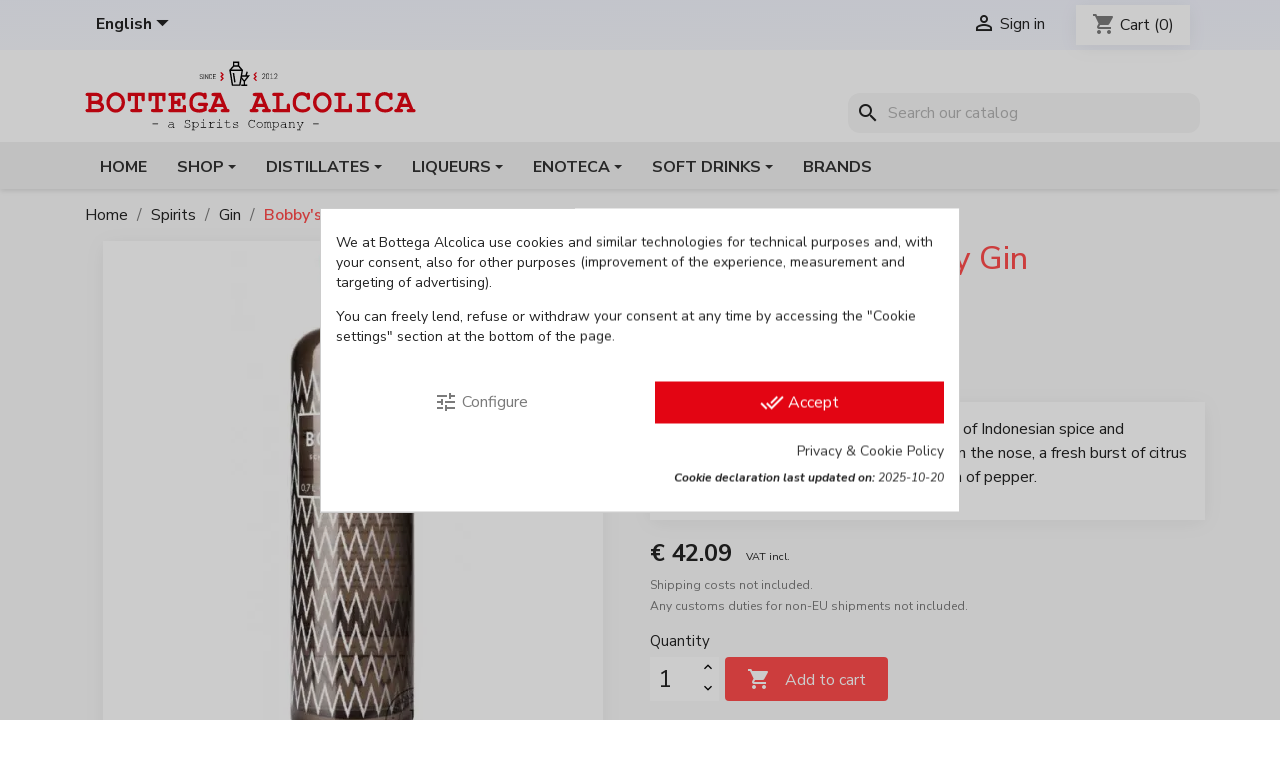

--- FILE ---
content_type: text/html; charset=utf-8
request_url: https://bottegaalcolica.com/en/gin/1609-bobby-s-schiedam-dry-gin-.html
body_size: 22114
content:
<!doctype html>
<html lang="en-US">

  <head>
    
      
  <meta charset="utf-8">


  <meta http-equiv="x-ua-compatible" content="ie=edge">



  <title>Bobby&#039;s Schiedam Dry Gin</title>
  
    
  
  <meta name="description" content="Bobby’s is a Dutch gin with a unique blend of Indonesian spice and traditional botanicals. Spicy and fragrant on the nose, a fresh burst of citrus and herbs at first sip and with a slight hum of pepper.
">
  <meta name='cookiesplus-added' content='true'><script data-keepinline='true' data-cfasync='false'>let cookiesplusCookieValue=null;if(window.cookiesplus_debug){debugger;}
for(let cookie of document.cookie.split(';')){let[cookieName,...rest]=cookie.trim().split('=');let value=rest.join('=');if(cookieName==='cookiesplus'){try{let decoded=decodeURIComponent(value);cookiesplusCookieValue=JSON.parse(decoded);break;}catch(e){console.error('Failed to parse cookiesplus cookie value',e);throw new Error('Invalid cookiesplus cookie value');}}}
if(cookiesplusCookieValue===null){console.log('%ccookiesplus cookie doesn\'t exist','background: red; color: white');throw new Error('cookiesplus cookie not found');}
const defaultConsents={'ad_storage':false,'ad_user_data':false,'ad_personalization':false,'analytics_storage':false,'functionality_storage':false,'personalization_storage':false,'security_storage':false,};Object.keys(defaultConsents).forEach(function(key){window[key]=false;});const cookiesplusConsents=Object.keys(cookiesplusCookieValue.consents).filter(v=>v.startsWith('cookiesplus-finality'));if(cookiesplusCookieValue&&(cookiesplusCookieValue.consent_mode||cookiesplusCookieValue.gtm_consent_mode)){window.gtm=window.gtm||[];cookiesplusConsents.forEach(function(key){const consentMode=cookiesplusCookieValue.consent_mode||cookiesplusCookieValue.gtm_consent_mode;const gtmConsentType=consentMode&&consentMode[key]&&consentMode[key].gtm_consent_type;if(cookiesplusCookieValue&&cookiesplusCookieValue.consents&&typeof cookiesplusCookieValue.consents[key]!=='undefined'&&cookiesplusCookieValue.consents[key]==='on'&&gtmConsentType&&typeof gtmConsentType==='object'){Object.entries(gtmConsentType).forEach(function(entry){var consentKey=entry[0];var value=entry[1];if(value){if(!window.gtm){window.gtm={};}
window.gtm[consentKey]=true;}});}});window.dataLayer=window.dataLayer||[];function gtag(){dataLayer.push(arguments);}
gtag('consent','default',{'ad_storage':'denied','ad_user_data':'denied','ad_personalization':'denied','analytics_storage':'denied','functionality_storage':'denied','personalization_storage':'denied','security_storage':'denied','wait_for_update':500});gtag('consent','update',{'ad_storage':window.gtm.ad_storage?'granted':'denied','ad_user_data':window.gtm.ad_user_data?'granted':'denied','ad_personalization':window.gtm.ad_personalization?'granted':'denied','analytics_storage':window.gtm.analytics_storage?'granted':'denied','functionality_storage':window.gtm.functionality_storage?'granted':'denied','personalization_storage':window.gtm.personalization_storage?'granted':'denied','security_storage':window.gtm.security_storage?'granted':'denied',});if(cookiesplusCookieValue.gtm_consent_mode!==undefined&&cookiesplusCookieValue.gtm_consent_mode.url_passthrough!==undefined){gtag('set','url_passthrough',cookiesplusCookieValue.gtm_consent_mode.url_passthrough);}
if(cookiesplusCookieValue.gtm_consent_mode!==undefined&&cookiesplusCookieValue.gtm_consent_mode.ads_data_redaction!==undefined){gtag('set','ads_data_redaction',cookiesplusCookieValue.gtm_consent_mode.ads_data_redaction);}}
if(cookiesplusCookieValue&&cookiesplusCookieValue.muet_consent_mode){window.muet=window.muet||[];cookiesplusConsents.forEach(function(key){const consentMode=cookiesplusCookieValue.muet_consent_mode;const muetConsentType=consentMode&&consentMode[key]&&consentMode[key].muet_consent_type;if(cookiesplusCookieValue&&cookiesplusCookieValue.consents&&typeof cookiesplusCookieValue.consents[key]!=='undefined'&&cookiesplusCookieValue.consents[key]==='on'&&muetConsentType&&typeof muetConsentType==='object'){Object.entries(muetConsentType).forEach(function(entry){var consentKey=entry[0];var value=entry[1];if(value){if(!window.muet||typeof window.muet!=='object'){window.muet={};}
window.muet[consentKey]=true;}});}});window.uetq=window.uetq||[];window.uetq.push('consent',{ad_storage:'denied',analytics_storage:'denied'});window.uetq.push('consent',{ad_storage:window.muet.ad_storage?'granted':'denied',analytics_storage:window.muet.analytics_storage?'granted':'denied',});}</script><meta name="keywords" content="">
        <link rel="canonical" href="https://bottegaalcolica.com/en/gin/1609-bobby-s-schiedam-dry-gin-.html">
    
          <link rel="alternate" href="https://bottegaalcolica.com/it/gin/1609-gin-bobby-s-schiedam-dry.html" hreflang="it-it">
          <link rel="alternate" href="https://bottegaalcolica.com/en/gin/1609-bobby-s-schiedam-dry-gin-.html" hreflang="en-en">
          <link rel="alternate" href="https://bottegaalcolica.com/de/gin/1609-bobby-s-schiedam-dry-gin.html" hreflang="de-de">
          <link rel="alternate" href="https://bottegaalcolica.com/es/gin/1609-gin-bobby-s-schiedam-dry.html" hreflang="es-es">
      
  
  
    <script type="application/ld+json">
  {
    "@context": "https://schema.org",
    "@type": "Organization",
    "name" : "Bottega Alcolica",
    "url" : "https://bottegaalcolica.com/en/"
         ,"logo": {
        "@type": "ImageObject",
        "url":"https://cdn-2.bottegaalcolica.com/img/logo-1730794808.svg"
      }
      }
</script>

<script type="application/ld+json">
  {
    "@context": "https://schema.org",
    "@type": "WebPage",
    "isPartOf": {
      "@type": "WebSite",
      "url":  "https://bottegaalcolica.com/en/",
      "name": "Bottega Alcolica"
    },
    "name": "Bobby&#039;s Schiedam Dry Gin",
    "url":  "https://bottegaalcolica.com/en/gin/1609-bobby-s-schiedam-dry-gin-.html"
  }
</script>


  <script type="application/ld+json">
    {
      "@context": "https://schema.org",
      "@type": "BreadcrumbList",
      "itemListElement": [
                  {
            "@type": "ListItem",
            "position": 1,
            "name": "Home",
            "item": "https://bottegaalcolica.com/en/"
          },                  {
            "@type": "ListItem",
            "position": 2,
            "name": "Spirits",
            "item": "https://bottegaalcolica.com/en/382-spirits"
          },                  {
            "@type": "ListItem",
            "position": 3,
            "name": "Gin",
            "item": "https://bottegaalcolica.com/en/13-gin"
          },                  {
            "@type": "ListItem",
            "position": 4,
            "name": "Bobby&#039;s Schiedam Dry Gin",
            "item": "https://bottegaalcolica.com/en/gin/1609-bobby-s-schiedam-dry-gin-.html"
          }              ]
    }
  </script>
  
  
  
      <script type="application/ld+json">
  {
    "@context": "https://schema.org/",
    "@type": "Product",
    "name": "Bobby&#039;s Schiedam Dry Gin",
    "description": "Bobby’s is a Dutch gin with a unique blend of Indonesian spice and traditional botanicals. Spicy and fragrant on the nose, a fresh burst of citrus and herbs at first sip and with a slight hum of pepper. ",
    "category": "Gin",
    "image" :"https://cdn-2.bottegaalcolica.com/330-home_default/bobby-s-schiedam-dry-gin-.jpg",    "sku": "BAGIBOB34",
    "mpn": "BAGIBOB34"
    ,"gtin13": "5060069050120"
        ,
    "brand": {
      "@type": "Brand",
      "name": "Bobby&#039;s"
    }
            ,
    "weight": {
        "@context": "https://schema.org",
        "@type": "QuantitativeValue",
        "value": "2.000000",
        "unitCode": "kg"
    }
        ,
    "offers": {
      "@type": "Offer",
      "priceCurrency": "EUR",
      "name": "Bobby&#039;s Schiedam Dry Gin",
      "price": "42.09",
      "url": "https://bottegaalcolica.com/en/gin/1609-bobby-s-schiedam-dry-gin-.html",
      "priceValidUntil": "2026-02-04",
              "image": ["https://cdn-3.bottegaalcolica.com/330-thickbox_default/bobby-s-schiedam-dry-gin-.jpg"],
            "sku": "BAGIBOB34",
      "mpn": "BAGIBOB34",
      "gtin13": "5060069050120",                                        "availability": "https://schema.org/InStock",
      "seller": {
        "@type": "Organization",
        "name": "Bottega Alcolica"
      }
    }
      }
</script>

  
  
    
  

  
    <meta property="og:title" content="Bobby&#039;s Schiedam Dry Gin" />
    <meta property="og:description" content="Bobby’s is a Dutch gin with a unique blend of Indonesian spice and traditional botanicals. Spicy and fragrant on the nose, a fresh burst of citrus and herbs at first sip and with a slight hum of pepper.
" />
    <meta property="og:url" content="https://bottegaalcolica.com/en/gin/1609-bobby-s-schiedam-dry-gin-.html" />
    <meta property="og:site_name" content="Bottega Alcolica" />
        



  <meta name="viewport" content="width=device-width, initial-scale=1">



  <link rel="icon" type="image/vnd.microsoft.icon" href="https://cdn-2.bottegaalcolica.com/img/favicon.ico?1730794863">
  <link rel="shortcut icon" type="image/x-icon" href="https://cdn-2.bottegaalcolica.com/img/favicon.ico?1730794863">



    <link rel="stylesheet" href="https://cdn-2.bottegaalcolica.com/themes/bottega-alcolica/assets/cache/theme-54f4c3524.css" type="text/css" media="all">
<link rel="preconnect" href="https://fonts.googleapis.com">
<link rel="preconnect" href="https://fonts.gstatic.com" crossorigin>
<link href="https://fonts.googleapis.com/css2?family=Nunito+Sans:ital,opsz,wght@0,6..12,200..1000;1,6..12,200..1000&display=swap" rel="stylesheet">



  

  <script type="text/javascript">
        var C_P_CMS_PAGE = 9;
        var C_P_CONSENT_DOWNLOAD = "https:\/\/bottegaalcolica.com\/en\/module\/cookiesplus\/front";
        var C_P_COOKIES_POLICIES = 31;
        var C_P_COOKIE_CONFIG = {"1":{"cookies":[{"name":"cookiesplus"},{"name":"laravel_session"},{"name":"PHP_SESSID"},{"name":"PrestaShop-#"},{"name":"rc::a"},{"name":"rc::c"}]},"2":{"gtm_consent_type":{"ad_storage":"true","ad_user_data":"true","ad_personalization":"true"},"firingEvent":""},"3":{"cookies":[{"name":"collect"},{"name":"_ga"},{"name":"_gat"},{"name":"_gid"}]}};
        var C_P_COOKIE_VALUE = "{}";
        var C_P_DATE = "2026-01-20 05:29:24";
        var C_P_DISPLAY_AGAIN = 7;
        var C_P_DOMAIN = ".bottegaalcolica.com";
        var C_P_EXPIRY = 365;
        var C_P_FINALITIES_COUNT = 3;
        var C_P_NOT_AVAILABLE_OUTSIDE_EU = 1;
        var C_P_OVERLAY = "1";
        var C_P_OVERLAY_OPACITY = "0.2";
        var C_P_REFRESH = 1;
        var PS_COOKIE_SAMESITE = "Lax";
        var PS_COOKIE_SECURE = 1;
        var prestashop = {"cart":{"products":[],"totals":{"total":{"type":"total","label":"Total","amount":0,"value":"\u20ac\u00a00.00"},"total_including_tax":{"type":"total","label":"Total (VAT incl.)","amount":0,"value":"\u20ac\u00a00.00"},"total_excluding_tax":{"type":"total","label":"Total (VAT excl.)","amount":0,"value":"\u20ac\u00a00.00"}},"subtotals":{"products":{"type":"products","label":"Total products","amount":0,"value":"\u20ac\u00a00.00"},"discounts":null,"shipping":{"type":"shipping","label":"Packaging & shipping","amount":0,"value":""},"tax":{"type":"tax","label":"VAT included","amount":0,"value":"\u20ac\u00a00.00"}},"products_count":0,"summary_string":"0 items","vouchers":{"allowed":1,"added":[]},"discounts":[],"minimalPurchase":16.39,"minimalPurchaseRequired":"A minimum purchase of \u20ac20.00 (excluding shipping) is required to place an order."},"currency":{"id":1,"name":"Euro","iso_code":"EUR","iso_code_num":"978","sign":"\u20ac"},"customer":{"lastname":null,"firstname":null,"email":null,"birthday":null,"newsletter":null,"newsletter_date_add":null,"optin":null,"website":null,"company":null,"siret":null,"ape":null,"is_logged":false,"gender":{"type":null,"name":null},"addresses":[]},"country":{"id_zone":"1","id_currency":"1","call_prefix":"39","iso_code":"IT","active":"1","contains_states":"1","need_identification_number":"0","need_zip_code":"1","zip_code_format":"NNNNN","display_tax_label":"1","name":"Italia","id":10},"language":{"name":"English (English)","iso_code":"en","locale":"en-US","language_code":"en-en","active":"1","is_rtl":"0","date_format_lite":"Y-m-d","date_format_full":"Y-m-d H:i:s","id":2},"page":{"title":"","canonical":"https:\/\/bottegaalcolica.com\/en\/gin\/1609-bobby-s-schiedam-dry-gin-.html","meta":{"title":"Bobby's Schiedam Dry Gin","description":"Bobby\u2019s is a Dutch gin with a unique blend of Indonesian spice and traditional botanicals. Spicy and fragrant on the nose, a fresh burst of citrus and herbs at first sip and with a slight hum of pepper.\n","keywords":"","robots":"index"},"page_name":"product","body_classes":{"lang-en":true,"lang-rtl":false,"country-IT":true,"currency-EUR":true,"layout-full-width":true,"page-product":true,"tax-display-enabled":true,"page-customer-account":false,"product-id-1609":true,"product-Bobby's Schiedam Dry Gin":true,"product-id-category-13":true,"product-id-manufacturer-63":true,"product-id-supplier-11":true,"product-available-for-order":true},"admin_notifications":[],"password-policy":{"feedbacks":{"0":"Very weak","1":"Weak","2":"Average","3":"Strong","4":"Very strong","Straight rows of keys are easy to guess":"Straight rows of keys are easy to guess","Short keyboard patterns are easy to guess":"Short keyboard patterns are easy to guess","Use a longer keyboard pattern with more turns":"Use a longer keyboard pattern with more turns","Repeats like \"aaa\" are easy to guess":"Repeats like \"aaa\" are easy to guess","Repeats like \"abcabcabc\" are only slightly harder to guess than \"abc\"":"Repeats like \"abcabcabc\" are only slightly harder to guess than \"abc\"","Sequences like abc or 6543 are easy to guess":"Sequences like \"abc\" or \"6543\" are easy to guess.","Recent years are easy to guess":"Recent years are easy to guess","Dates are often easy to guess":"Dates are often easy to guess","This is a top-10 common password":"This is a top-10 common password","This is a top-100 common password":"This is a top-100 common password","This is a very common password":"This is a very common password","This is similar to a commonly used password":"This is similar to a commonly used password","A word by itself is easy to guess":"A word by itself is easy to guess","Names and surnames by themselves are easy to guess":"Names and surnames by themselves are easy to guess","Common names and surnames are easy to guess":"Common names and surnames are easy to guess","Use a few words, avoid common phrases":"Use a few words, avoid common phrases","No need for symbols, digits, or uppercase letters":"No need for symbols, digits, or uppercase letters","Avoid repeated words and characters":"Avoid repeated words and characters","Avoid sequences":"Avoid sequences","Avoid recent years":"Avoid recent years","Avoid years that are associated with you":"Avoid years that are associated with you","Avoid dates and years that are associated with you":"Avoid dates and years that are associated with you","Capitalization doesn't help very much":"Capitalization doesn't help very much","All-uppercase is almost as easy to guess as all-lowercase":"All-uppercase is almost as easy to guess as all-lowercase","Reversed words aren't much harder to guess":"Reversed words aren't much harder to guess","Predictable substitutions like '@' instead of 'a' don't help very much":"Predictable substitutions like \"@\" instead of \"a\" don't help very much.","Add another word or two. Uncommon words are better.":"Add another word or two. Uncommon words are better."}}},"shop":{"name":"Bottega Alcolica","logo":"https:\/\/cdn-2.bottegaalcolica.com\/img\/logo-1730794808.svg","stores_icon":"https:\/\/cdn-2.bottegaalcolica.com\/img\/logo_stores.png","favicon":"https:\/\/cdn-2.bottegaalcolica.com\/img\/favicon.ico"},"core_js_public_path":"\/themes\/","urls":{"base_url":"https:\/\/bottegaalcolica.com\/","current_url":"https:\/\/bottegaalcolica.com\/en\/gin\/1609-bobby-s-schiedam-dry-gin-.html","shop_domain_url":"https:\/\/bottegaalcolica.com","img_ps_url":"https:\/\/cdn-2.bottegaalcolica.com\/img\/","img_cat_url":"https:\/\/cdn-1.bottegaalcolica.com\/img\/c\/","img_lang_url":"https:\/\/cdn-3.bottegaalcolica.com\/img\/l\/","img_prod_url":"https:\/\/cdn-2.bottegaalcolica.com\/img\/p\/","img_manu_url":"https:\/\/cdn-3.bottegaalcolica.com\/img\/m\/","img_sup_url":"https:\/\/cdn-1.bottegaalcolica.com\/img\/su\/","img_ship_url":"https:\/\/cdn-3.bottegaalcolica.com\/img\/s\/","img_store_url":"https:\/\/cdn-1.bottegaalcolica.com\/img\/st\/","img_col_url":"https:\/\/cdn-3.bottegaalcolica.com\/img\/co\/","img_url":"https:\/\/cdn-1.bottegaalcolica.com\/themes\/bottega-alcolica\/assets\/img\/","css_url":"https:\/\/cdn-2.bottegaalcolica.com\/themes\/bottega-alcolica\/assets\/css\/","js_url":"https:\/\/cdn-1.bottegaalcolica.com\/themes\/bottega-alcolica\/assets\/js\/","pic_url":"https:\/\/cdn-2.bottegaalcolica.com\/upload\/","theme_assets":"https:\/\/cdn-3.bottegaalcolica.com\/themes\/bottega-alcolica\/assets\/","theme_dir":"https:\/\/cdn-2.bottegaalcolica.com\/themes\/bottega-alcolica\/","pages":{"address":"https:\/\/bottegaalcolica.com\/en\/address","addresses":"https:\/\/bottegaalcolica.com\/en\/addresses","authentication":"https:\/\/bottegaalcolica.com\/en\/index.php?controller=authentication","manufacturer":"https:\/\/bottegaalcolica.com\/en\/brands","cart":"https:\/\/bottegaalcolica.com\/en\/cart","category":"https:\/\/bottegaalcolica.com\/en\/index.php?controller=category","cms":"https:\/\/bottegaalcolica.com\/en\/index.php?controller=cms","contact":"https:\/\/bottegaalcolica.com\/en\/contact-us","discount":"https:\/\/bottegaalcolica.com\/en\/index.php?controller=discount","guest_tracking":"https:\/\/bottegaalcolica.com\/en\/ospite-monitoraggio","history":"https:\/\/bottegaalcolica.com\/en\/order-history","identity":"https:\/\/bottegaalcolica.com\/en\/identita","index":"https:\/\/bottegaalcolica.com\/en\/","my_account":"https:\/\/bottegaalcolica.com\/en\/account","order_confirmation":"https:\/\/bottegaalcolica.com\/en\/order-confirmation","order_detail":"https:\/\/bottegaalcolica.com\/en\/index.php?controller=order-detail","order_follow":"https:\/\/bottegaalcolica.com\/en\/seguito-ordine","order":"https:\/\/bottegaalcolica.com\/en\/order","order_return":"https:\/\/bottegaalcolica.com\/en\/index.php?controller=order-return","order_slip":"https:\/\/bottegaalcolica.com\/en\/note-di-credito","pagenotfound":"https:\/\/bottegaalcolica.com\/en\/page-not-found","password":"https:\/\/bottegaalcolica.com\/en\/password-recovery","pdf_invoice":"https:\/\/bottegaalcolica.com\/en\/index.php?controller=pdf-invoice","pdf_order_return":"https:\/\/bottegaalcolica.com\/en\/index.php?controller=pdf-order-return","pdf_order_slip":"https:\/\/bottegaalcolica.com\/en\/index.php?controller=pdf-order-slip","prices_drop":"https:\/\/bottegaalcolica.com\/en\/on-sale","product":"https:\/\/bottegaalcolica.com\/en\/index.php?controller=product","registration":"https:\/\/bottegaalcolica.com\/en\/index.php?controller=registration","search":"https:\/\/bottegaalcolica.com\/en\/cerca-un-prodotto","sitemap":"https:\/\/bottegaalcolica.com\/en\/Sitemap","stores":"https:\/\/bottegaalcolica.com\/en\/index.php?controller=stores","supplier":"https:\/\/bottegaalcolica.com\/en\/index.php?controller=supplier","new_products":"https:\/\/bottegaalcolica.com\/en\/new-products","brands":"https:\/\/bottegaalcolica.com\/en\/brands","register":"https:\/\/bottegaalcolica.com\/en\/index.php?controller=registration","order_login":"https:\/\/bottegaalcolica.com\/en\/order?login=1"},"alternative_langs":{"it-it":"https:\/\/bottegaalcolica.com\/it\/gin\/1609-gin-bobby-s-schiedam-dry.html","en-en":"https:\/\/bottegaalcolica.com\/en\/gin\/1609-bobby-s-schiedam-dry-gin-.html","de-de":"https:\/\/bottegaalcolica.com\/de\/gin\/1609-bobby-s-schiedam-dry-gin.html","es-es":"https:\/\/bottegaalcolica.com\/es\/gin\/1609-gin-bobby-s-schiedam-dry.html"},"actions":{"logout":"https:\/\/bottegaalcolica.com\/en\/?mylogout="},"no_picture_image":{"bySize":{"cart_default":{"url":"https:\/\/cdn-2.bottegaalcolica.com\/img\/p\/en-default-cart_default.jpg","width":80,"height":80},"small_default":{"url":"https:\/\/cdn-3.bottegaalcolica.com\/img\/p\/en-default-small_default.jpg","width":98,"height":98},"medium_default":{"url":"https:\/\/cdn-2.bottegaalcolica.com\/img\/p\/en-default-medium_default.jpg","width":130,"height":130},"home_default":{"url":"https:\/\/cdn-1.bottegaalcolica.com\/img\/p\/en-default-home_default.jpg","width":250,"height":250},"large_default":{"url":"https:\/\/cdn-1.bottegaalcolica.com\/img\/p\/en-default-large_default.jpg","width":500,"height":500},"thickbox_default":{"url":"https:\/\/cdn-2.bottegaalcolica.com\/img\/p\/en-default-thickbox_default.jpg","width":800,"height":800}},"small":{"url":"https:\/\/cdn-2.bottegaalcolica.com\/img\/p\/en-default-cart_default.jpg","width":80,"height":80},"medium":{"url":"https:\/\/cdn-1.bottegaalcolica.com\/img\/p\/en-default-home_default.jpg","width":250,"height":250},"large":{"url":"https:\/\/cdn-2.bottegaalcolica.com\/img\/p\/en-default-thickbox_default.jpg","width":800,"height":800},"legend":""}},"configuration":{"display_taxes_label":true,"display_prices_tax_incl":true,"is_catalog":false,"show_prices":true,"opt_in":{"partner":false},"quantity_discount":{"type":"discount","label":"Unit discount"},"voucher_enabled":1,"return_enabled":0},"field_required":[],"breadcrumb":{"links":[{"title":"Home","url":"https:\/\/bottegaalcolica.com\/en\/"},{"title":"Spirits","url":"https:\/\/bottegaalcolica.com\/en\/382-spirits"},{"title":"Gin","url":"https:\/\/bottegaalcolica.com\/en\/13-gin"},{"title":"Bobby's Schiedam Dry Gin","url":"https:\/\/bottegaalcolica.com\/en\/gin\/1609-bobby-s-schiedam-dry-gin-.html"}],"count":4},"link":{"protocol_link":"https:\/\/","protocol_content":"https:\/\/"},"time":1768883364,"static_token":"7fa9ad09789c3b1a24f44fecb129bb6e","token":"79c0c579fc94753ddc668ba275e2aee5","debug":false};
        var psemailsubscription_subscription = "https:\/\/bottegaalcolica.com\/en\/module\/ps_emailsubscription\/subscription";
        var psr_icon_color = "#f62c1e";
      </script>



  <style>.ets_mm_megamenu .mm_menus_li .h4,
.ets_mm_megamenu .mm_menus_li .h5,
.ets_mm_megamenu .mm_menus_li .h6,
.ets_mm_megamenu .mm_menus_li .h1,
.ets_mm_megamenu .mm_menus_li .h2,
.ets_mm_megamenu .mm_menus_li .h3,
.ets_mm_megamenu .mm_menus_li .h4 *:not(i),
.ets_mm_megamenu .mm_menus_li .h5 *:not(i),
.ets_mm_megamenu .mm_menus_li .h6 *:not(i),
.ets_mm_megamenu .mm_menus_li .h1 *:not(i),
.ets_mm_megamenu .mm_menus_li .h2 *:not(i),
.ets_mm_megamenu .mm_menus_li .h3 *:not(i),
.ets_mm_megamenu .mm_menus_li > a{
    font-family: inherit;
}
.ets_mm_megamenu *:not(.fa):not(i){
    font-family: inherit;
}

.ets_mm_block *{
    font-size: 14px;
}    

@media (min-width: 768px){
/*layout 1*/
    .ets_mm_megamenu.layout_layout1{
        background: ;
    }
    .layout_layout1 .ets_mm_megamenu_content{
      background: linear-gradient(#FFFFFF, #F2F2F2) repeat scroll 0 0 rgba(0, 0, 0, 0);
      background: -webkit-linear-gradient(#FFFFFF, #F2F2F2) repeat scroll 0 0 rgba(0, 0, 0, 0);
      background: -o-linear-gradient(#FFFFFF, #F2F2F2) repeat scroll 0 0 rgba(0, 0, 0, 0);
    }
    .ets_mm_megamenu.layout_layout1:not(.ybc_vertical_menu) .mm_menus_ul{
         background: ;
    }

    #header .layout_layout1:not(.ybc_vertical_menu) .mm_menus_li > a,
    .layout_layout1 .ybc-menu-vertical-button,
    .layout_layout1 .mm_extra_item *{
        color: #484848
    }
    .layout_layout1 .ybc-menu-vertical-button .ybc-menu-button-toggle_icon_default .icon-bar{
        background-color: #484848
    }
    .layout_layout1:not(.click_open_submenu) .mm_menus_li:hover > a,
    .layout_layout1.click_open_submenu .mm_menus_li.open_li > a,
    .layout_layout1 .mm_menus_li.active > a,
    #header .layout_layout1:not(.click_open_submenu) .mm_menus_li:hover > a,
    #header .layout_layout1.click_open_submenu .mm_menus_li.open_li > a,
    #header .layout_layout1 .mm_menus_li.menu_hover > a,
    .layout_layout1:hover .ybc-menu-vertical-button,
    .layout_layout1 .mm_extra_item button[type="submit"]:hover i,
    #header .layout_layout1 .mm_menus_li.active > a{
        color: #ec4249;
    }
    
    .layout_layout1:not(.ybc_vertical_menu):not(.click_open_submenu) .mm_menus_li > a:before,
    .layout_layout1:not(.ybc_vertical_menu).click_open_submenu .mm_menus_li.open_li > a:before,
    .layout_layout1.ybc_vertical_menu:hover .ybc-menu-vertical-button:before,
    .layout_layout1:hover .ybc-menu-vertical-button .ybc-menu-button-toggle_icon_default .icon-bar,
    .ybc-menu-vertical-button.layout_layout1:hover{background-color: #ec4249;}
    
    .layout_layout1:not(.ybc_vertical_menu):not(.click_open_submenu) .mm_menus_li:hover > a,
    .layout_layout1:not(.ybc_vertical_menu).click_open_submenu .mm_menus_li.open_li > a,
    .layout_layout1:not(.ybc_vertical_menu) .mm_menus_li.menu_hover > a,
    .ets_mm_megamenu.layout_layout1.ybc_vertical_menu:hover,
    #header .layout_layout1:not(.ybc_vertical_menu):not(.click_open_submenu) .mm_menus_li:hover > a,
    #header .layout_layout1:not(.ybc_vertical_menu).click_open_submenu .mm_menus_li.open_li > a,
    #header .layout_layout1:not(.ybc_vertical_menu) .mm_menus_li.menu_hover > a,
    .ets_mm_megamenu.layout_layout1.ybc_vertical_menu:hover{
        background: #ffffff;
    }
    
    .layout_layout1.ets_mm_megamenu .mm_columns_ul,
    .layout_layout1.ybc_vertical_menu .mm_menus_ul{
        background-color: #ffffff;
    }
    #header .layout_layout1 .ets_mm_block_content a,
    #header .layout_layout1 .ets_mm_block_content p,
    .layout_layout1.ybc_vertical_menu .mm_menus_li > a,
    #header .layout_layout1.ybc_vertical_menu .mm_menus_li > a{
        color: #414141;
    }
    
    .layout_layout1 .mm_columns_ul .h1,
    .layout_layout1 .mm_columns_ul .h2,
    .layout_layout1 .mm_columns_ul .h3,
    .layout_layout1 .mm_columns_ul .h4,
    .layout_layout1 .mm_columns_ul .h5,
    .layout_layout1 .mm_columns_ul .h6,
    .layout_layout1 .mm_columns_ul .ets_mm_block > .h1 a,
    .layout_layout1 .mm_columns_ul .ets_mm_block > .h2 a,
    .layout_layout1 .mm_columns_ul .ets_mm_block > .h3 a,
    .layout_layout1 .mm_columns_ul .ets_mm_block > .h4 a,
    .layout_layout1 .mm_columns_ul .ets_mm_block > .h5 a,
    .layout_layout1 .mm_columns_ul .ets_mm_block > .h6 a,
    #header .layout_layout1 .mm_columns_ul .ets_mm_block > .h1 a,
    #header .layout_layout1 .mm_columns_ul .ets_mm_block > .h2 a,
    #header .layout_layout1 .mm_columns_ul .ets_mm_block > .h3 a,
    #header .layout_layout1 .mm_columns_ul .ets_mm_block > .h4 a,
    #header .layout_layout1 .mm_columns_ul .ets_mm_block > .h5 a,
    #header .layout_layout1 .mm_columns_ul .ets_mm_block > .h6 a,
    .layout_layout1 .mm_columns_ul .h1,
    .layout_layout1 .mm_columns_ul .h2,
    .layout_layout1 .mm_columns_ul .h3,
    .layout_layout1 .mm_columns_ul .h4,
    .layout_layout1 .mm_columns_ul .h5,
    .layout_layout1 .mm_columns_ul .h6{
        color: #e30513;
    }
    
    
    .layout_layout1 li:hover > a,
    .layout_layout1 li > a:hover,
    .layout_layout1 .mm_tabs_li.open .mm_tab_toggle_title,
    .layout_layout1 .mm_tabs_li.open .mm_tab_toggle_title a,
    .layout_layout1 .mm_tabs_li:hover .mm_tab_toggle_title,
    .layout_layout1 .mm_tabs_li:hover .mm_tab_toggle_title a,
    #header .layout_layout1 .mm_tabs_li.open .mm_tab_toggle_title,
    #header .layout_layout1 .mm_tabs_li.open .mm_tab_toggle_title a,
    #header .layout_layout1 .mm_tabs_li:hover .mm_tab_toggle_title,
    #header .layout_layout1 .mm_tabs_li:hover .mm_tab_toggle_title a,
    .layout_layout1.ybc_vertical_menu .mm_menus_li > a,
    #header .layout_layout1 li:hover > a,
    .layout_layout1.ybc_vertical_menu:not(.click_open_submenu) .mm_menus_li:hover > a,
    .layout_layout1.ybc_vertical_menu.click_open_submenu .mm_menus_li.open_li > a,
    #header .layout_layout1.ybc_vertical_menu:not(.click_open_submenu) .mm_menus_li:hover > a,
    #header .layout_layout1.ybc_vertical_menu.click_open_submenu .mm_menus_li.open_li > a,
    #header .layout_layout1 .mm_columns_ul .mm_block_type_product .product-title > a:hover,
    #header .layout_layout1 li > a:hover{color: #ec4249;}
    
    
/*end layout 1*/
    
    
    /*layout 2*/
    .ets_mm_megamenu.layout_layout2{
        background-color: #3cabdb;
    }
    
    #header .layout_layout2:not(.ybc_vertical_menu) .mm_menus_li > a,
    .layout_layout2 .ybc-menu-vertical-button,
    .layout_layout2 .mm_extra_item *{
        color: #ffffff
    }
    .layout_layout2 .ybc-menu-vertical-button .ybc-menu-button-toggle_icon_default .icon-bar{
        background-color: #ffffff
    }
    .layout_layout2:not(.ybc_vertical_menu):not(.click_open_submenu) .mm_menus_li:hover > a,
    .layout_layout2:not(.ybc_vertical_menu).click_open_submenu .mm_menus_li.open_li > a,
    .layout_layout2:not(.ybc_vertical_menu) .mm_menus_li.active > a,
    #header .layout_layout2:not(.ybc_vertical_menu):not(.click_open_submenu) .mm_menus_li:hover > a,
    #header .layout_layout2:not(.ybc_vertical_menu).click_open_submenu .mm_menus_li.open_li > a,
    .layout_layout2:hover .ybc-menu-vertical-button,
    .layout_layout2 .mm_extra_item button[type="submit"]:hover i,
    #header .layout_layout2:not(.ybc_vertical_menu) .mm_menus_li.active > a{color: #ffffff;}
    
    .layout_layout2:hover .ybc-menu-vertical-button .ybc-menu-button-toggle_icon_default .icon-bar{
        background-color: #ffffff;
    }
    .layout_layout2:not(.ybc_vertical_menu):not(.click_open_submenu) .mm_menus_li:hover > a,
    .layout_layout2:not(.ybc_vertical_menu).click_open_submenu .mm_menus_li.open_li > a,
    #header .layout_layout2:not(.ybc_vertical_menu):not(.click_open_submenu) .mm_menus_li:hover > a,
    #header .layout_layout2:not(.ybc_vertical_menu).click_open_submenu .mm_menus_li.open_li > a,
    .ets_mm_megamenu.layout_layout2.ybc_vertical_menu:hover{
        background-color: #50b4df;
    }
    
    .layout_layout2.ets_mm_megamenu .mm_columns_ul,
    .layout_layout2.ybc_vertical_menu .mm_menus_ul{
        background-color: #ffffff;
    }
    #header .layout_layout2 .ets_mm_block_content a,
    .layout_layout2.ybc_vertical_menu .mm_menus_li > a,
    #header .layout_layout2.ybc_vertical_menu .mm_menus_li > a,
    #header .layout_layout2 .ets_mm_block_content p{
        color: #666666;
    }
    
    .layout_layout2 .mm_columns_ul .h1,
    .layout_layout2 .mm_columns_ul .h2,
    .layout_layout2 .mm_columns_ul .h3,
    .layout_layout2 .mm_columns_ul .h4,
    .layout_layout2 .mm_columns_ul .h5,
    .layout_layout2 .mm_columns_ul .h6,
    .layout_layout2 .mm_columns_ul .ets_mm_block > .h1 a,
    .layout_layout2 .mm_columns_ul .ets_mm_block > .h2 a,
    .layout_layout2 .mm_columns_ul .ets_mm_block > .h3 a,
    .layout_layout2 .mm_columns_ul .ets_mm_block > .h4 a,
    .layout_layout2 .mm_columns_ul .ets_mm_block > .h5 a,
    .layout_layout2 .mm_columns_ul .ets_mm_block > .h6 a,
    #header .layout_layout2 .mm_columns_ul .ets_mm_block > .h1 a,
    #header .layout_layout2 .mm_columns_ul .ets_mm_block > .h2 a,
    #header .layout_layout2 .mm_columns_ul .ets_mm_block > .h3 a,
    #header .layout_layout2 .mm_columns_ul .ets_mm_block > .h4 a,
    #header .layout_layout2 .mm_columns_ul .ets_mm_block > .h5 a,
    #header .layout_layout2 .mm_columns_ul .ets_mm_block > .h6 a,
    .layout_layout2 .mm_columns_ul .h1,
    .layout_layout2 .mm_columns_ul .h2,
    .layout_layout2 .mm_columns_ul .h3,
    .layout_layout2 .mm_columns_ul .h4,
    .layout_layout2 .mm_columns_ul .h5,
    .layout_layout2 .mm_columns_ul .h6{
        color: #e30513;
    }
    
    
    .layout_layout2 li:hover > a,
    .layout_layout2 li > a:hover,
    .layout_layout2 .mm_tabs_li.open .mm_tab_toggle_title,
    .layout_layout2 .mm_tabs_li.open .mm_tab_toggle_title a,
    .layout_layout2 .mm_tabs_li:hover .mm_tab_toggle_title,
    .layout_layout2 .mm_tabs_li:hover .mm_tab_toggle_title a,
    #header .layout_layout2 .mm_tabs_li.open .mm_tab_toggle_title,
    #header .layout_layout2 .mm_tabs_li.open .mm_tab_toggle_title a,
    #header .layout_layout2 .mm_tabs_li:hover .mm_tab_toggle_title,
    #header .layout_layout2 .mm_tabs_li:hover .mm_tab_toggle_title a,
    #header .layout_layout2 li:hover > a,
    .layout_layout2.ybc_vertical_menu .mm_menus_li > a,
    .layout_layout2.ybc_vertical_menu:not(.click_open_submenu) .mm_menus_li:hover > a,
    .layout_layout2.ybc_vertical_menu.click_open_submenu .mm_menus_li.open_li > a,
    #header .layout_layout2.ybc_vertical_menu:not(.click_open_submenu) .mm_menus_li:hover > a,
    #header .layout_layout2.ybc_vertical_menu.click_open_submenu.open_li .mm_menus_li > a,
    #header .layout_layout2 .mm_columns_ul .mm_block_type_product .product-title > a:hover,
    #header .layout_layout2 li > a:hover{color: #e30513;}
    
    
    
    /*layout 3*/
    .ets_mm_megamenu.layout_layout3,
    .layout_layout3 .mm_tab_li_content{
        background-color: #333333;
        
    }
    #header .layout_layout3:not(.ybc_vertical_menu) .mm_menus_li > a,
    .layout_layout3 .ybc-menu-vertical-button,
    .layout_layout3 .mm_extra_item *{
        color: #ffffff
    }
    .layout_layout3 .ybc-menu-vertical-button .ybc-menu-button-toggle_icon_default .icon-bar{
        background-color: #ffffff
    }
    .layout_layout3:not(.click_open_submenu) .mm_menus_li:hover > a,
    .layout_layout3.click_open_submenu .mm_menus_li.open_li > a,
    .layout_layout3 .mm_menus_li.active > a,
    .layout_layout3 .mm_extra_item button[type="submit"]:hover i,
    #header .layout_layout3:not(.click_open_submenu) .mm_menus_li:hover > a,
    #header .layout_layout3.click_open_submenu .mm_menus_li.open_li > a,
    #header .layout_layout3 .mm_menus_li.active > a,
    .layout_layout3:hover .ybc-menu-vertical-button,
    .layout_layout3:hover .ybc-menu-vertical-button .ybc-menu-button-toggle_icon_default .icon-bar{
        color: #ffffff;
    }
    
    .layout_layout3:not(.ybc_vertical_menu):not(.click_open_submenu) .mm_menus_li:hover > a,
    .layout_layout3:not(.ybc_vertical_menu).click_open_submenu .mm_menus_li.open_li > a,
    #header .layout_layout3:not(.ybc_vertical_menu):not(.click_open_submenu) .mm_menus_li:hover > a,
    #header .layout_layout3:not(.ybc_vertical_menu).click_open_submenu .mm_menus_li.open_li > a,
    .ets_mm_megamenu.layout_layout3.ybc_vertical_menu:hover,
    .layout_layout3 .mm_tabs_li.open .mm_columns_contents_ul,
    .layout_layout3 .mm_tabs_li.open .mm_tab_li_content {
        background-color: #000000;
    }
    .layout_layout3 .mm_tabs_li.open.mm_tabs_has_content .mm_tab_li_content .mm_tab_name::before{
        border-right-color: #000000;
    }
    .layout_layout3.ets_mm_megamenu .mm_columns_ul,
    .ybc_vertical_menu.layout_layout3 .mm_menus_ul.ets_mn_submenu_full_height .mm_menus_li:hover a::before,
    .layout_layout3.ybc_vertical_menu .mm_menus_ul{
        background-color: #000000;
        border-color: #000000;
    }
    #header .layout_layout3 .ets_mm_block_content a,
    #header .layout_layout3 .ets_mm_block_content p,
    .layout_layout3.ybc_vertical_menu .mm_menus_li > a,
    #header .layout_layout3.ybc_vertical_menu .mm_menus_li > a{
        color: #dcdcdc;
    }
    
    .layout_layout3 .mm_columns_ul .h1,
    .layout_layout3 .mm_columns_ul .h2,
    .layout_layout3 .mm_columns_ul .h3,
    .layout_layout3 .mm_columns_ul .h4,
    .layout_layout3 .mm_columns_ul .h5,
    .layout_layout3 .mm_columns_ul .h6,
    .layout_layout3 .mm_columns_ul .ets_mm_block > .h1 a,
    .layout_layout3 .mm_columns_ul .ets_mm_block > .h2 a,
    .layout_layout3 .mm_columns_ul .ets_mm_block > .h3 a,
    .layout_layout3 .mm_columns_ul .ets_mm_block > .h4 a,
    .layout_layout3 .mm_columns_ul .ets_mm_block > .h5 a,
    .layout_layout3 .mm_columns_ul .ets_mm_block > .h6 a,
    #header .layout_layout3 .mm_columns_ul .ets_mm_block > .h1 a,
    #header .layout_layout3 .mm_columns_ul .ets_mm_block > .h2 a,
    #header .layout_layout3 .mm_columns_ul .ets_mm_block > .h3 a,
    #header .layout_layout3 .mm_columns_ul .ets_mm_block > .h4 a,
    #header .layout_layout3 .mm_columns_ul .ets_mm_block > .h5 a,
    #header .layout_layout3 .mm_columns_ul .ets_mm_block > .h6 a,
    .layout_layout3 .mm_columns_ul .h1,
    .layout_layout3 .mm_columns_ul .h2,
    .layout_layout3 .mm_columns_ul .h3,
    .layout_layout3.ybc_vertical_menu:not(.click_open_submenu) .mm_menus_li:hover > a,
    .layout_layout3.ybc_vertical_menu.click_open_submenu .mm_menus_li.open_li > a,
    #header .layout_layout3.ybc_vertical_menu:not(.click_open_submenu) .mm_menus_li:hover > a,
    #header .layout_layout3.ybc_vertical_menu.click_open_submenu .mm_menus_li.open_li > a,
    .layout_layout3 .mm_columns_ul .h4,
    .layout_layout3 .mm_columns_ul .h5,
    .layout_layout3 .mm_columns_ul .h6{
        color: #ec4249;
    }
    
    
    .layout_layout3 li:hover > a,
    .layout_layout3 li > a:hover,
    .layout_layout3 .mm_tabs_li.open .mm_tab_toggle_title,
    .layout_layout3 .mm_tabs_li.open .mm_tab_toggle_title a,
    .layout_layout3 .mm_tabs_li:hover .mm_tab_toggle_title,
    .layout_layout3 .mm_tabs_li:hover .mm_tab_toggle_title a,
    #header .layout_layout3 .mm_tabs_li.open .mm_tab_toggle_title,
    #header .layout_layout3 .mm_tabs_li.open .mm_tab_toggle_title a,
    #header .layout_layout3 .mm_tabs_li:hover .mm_tab_toggle_title,
    #header .layout_layout3 .mm_tabs_li:hover .mm_tab_toggle_title a,
    #header .layout_layout3 li:hover > a,
    #header .layout_layout3 .mm_columns_ul .mm_block_type_product .product-title > a:hover,
    #header .layout_layout3 li > a:hover,
    .layout_layout3.ybc_vertical_menu .mm_menus_li > a,
    .layout_layout3 .has-sub .ets_mm_categories li > a:hover,
    #header .layout_layout3 .has-sub .ets_mm_categories li > a:hover{color: #fc4444;}
    
    
    /*layout 4*/
    
    .ets_mm_megamenu.layout_layout4{
        background-color: #ffffff;
    }
    .ets_mm_megamenu.layout_layout4:not(.ybc_vertical_menu) .mm_menus_ul{
         background: #ffffff;
    }

    #header .layout_layout4:not(.ybc_vertical_menu) .mm_menus_li > a,
    .layout_layout4 .ybc-menu-vertical-button,
    .layout_layout4 .mm_extra_item *{
        color: #333333
    }
    .layout_layout4 .ybc-menu-vertical-button .ybc-menu-button-toggle_icon_default .icon-bar{
        background-color: #333333
    }
    
    .layout_layout4:not(.click_open_submenu) .mm_menus_li:hover > a,
    .layout_layout4.click_open_submenu .mm_menus_li.open_li > a,
    .layout_layout4 .mm_menus_li.active > a,
    #header .layout_layout4:not(.click_open_submenu) .mm_menus_li:hover > a,
    #header .layout_layout4.click_open_submenu .mm_menus_li.open_li > a,
    .layout_layout4:hover .ybc-menu-vertical-button,
    #header .layout_layout4 .mm_menus_li.active > a{color: #ffffff;}
    
    .layout_layout4:hover .ybc-menu-vertical-button .ybc-menu-button-toggle_icon_default .icon-bar{
        background-color: #ffffff;
    }
    
    .layout_layout4:not(.ybc_vertical_menu):not(.click_open_submenu) .mm_menus_li:hover > a,
    .layout_layout4:not(.ybc_vertical_menu).click_open_submenu .mm_menus_li.open_li > a,
    .layout_layout4:not(.ybc_vertical_menu) .mm_menus_li.active > a,
    .layout_layout4:not(.ybc_vertical_menu) .mm_menus_li:hover > span, 
    .layout_layout4:not(.ybc_vertical_menu) .mm_menus_li.active > span,
    #header .layout_layout4:not(.ybc_vertical_menu):not(.click_open_submenu) .mm_menus_li:hover > a,
    #header .layout_layout4:not(.ybc_vertical_menu).click_open_submenu .mm_menus_li.open_li > a,
    #header .layout_layout4:not(.ybc_vertical_menu) .mm_menus_li.active > a,
    .layout_layout4:not(.ybc_vertical_menu):not(.click_open_submenu) .mm_menus_li:hover > a,
    .layout_layout4:not(.ybc_vertical_menu).click_open_submenu .mm_menus_li.open_li > a,
    #header .layout_layout4:not(.ybc_vertical_menu):not(.click_open_submenu) .mm_menus_li:hover > a,
    #header .layout_layout4:not(.ybc_vertical_menu).click_open_submenu .mm_menus_li.open_li > a,
    .ets_mm_megamenu.layout_layout4.ybc_vertical_menu:hover,
    #header .layout_layout4 .mm_menus_li:hover > span, 
    #header .layout_layout4 .mm_menus_li.active > span{
        background-color: #ec4249;
    }
    .layout_layout4 .ets_mm_megamenu_content {
      border-bottom-color: #ec4249;
    }
    
    .layout_layout4.ets_mm_megamenu .mm_columns_ul,
    .ybc_vertical_menu.layout_layout4 .mm_menus_ul .mm_menus_li:hover a::before,
    .layout_layout4.ybc_vertical_menu .mm_menus_ul{
        background-color: #ffffff;
    }
    #header .layout_layout4 .ets_mm_block_content a,
    .layout_layout4.ybc_vertical_menu .mm_menus_li > a,
    #header .layout_layout4.ybc_vertical_menu .mm_menus_li > a,
    #header .layout_layout4 .ets_mm_block_content p{
        color: #666666;
    }
    
    .layout_layout4 .mm_columns_ul .h1,
    .layout_layout4 .mm_columns_ul .h2,
    .layout_layout4 .mm_columns_ul .h3,
    .layout_layout4 .mm_columns_ul .h4,
    .layout_layout4 .mm_columns_ul .h5,
    .layout_layout4 .mm_columns_ul .h6,
    .layout_layout4 .mm_columns_ul .ets_mm_block > .h1 a,
    .layout_layout4 .mm_columns_ul .ets_mm_block > .h2 a,
    .layout_layout4 .mm_columns_ul .ets_mm_block > .h3 a,
    .layout_layout4 .mm_columns_ul .ets_mm_block > .h4 a,
    .layout_layout4 .mm_columns_ul .ets_mm_block > .h5 a,
    .layout_layout4 .mm_columns_ul .ets_mm_block > .h6 a,
    #header .layout_layout4 .mm_columns_ul .ets_mm_block > .h1 a,
    #header .layout_layout4 .mm_columns_ul .ets_mm_block > .h2 a,
    #header .layout_layout4 .mm_columns_ul .ets_mm_block > .h3 a,
    #header .layout_layout4 .mm_columns_ul .ets_mm_block > .h4 a,
    #header .layout_layout4 .mm_columns_ul .ets_mm_block > .h5 a,
    #header .layout_layout4 .mm_columns_ul .ets_mm_block > .h6 a,
    .layout_layout4 .mm_columns_ul .h1,
    .layout_layout4 .mm_columns_ul .h2,
    .layout_layout4 .mm_columns_ul .h3,
    .layout_layout4 .mm_columns_ul .h4,
    .layout_layout4 .mm_columns_ul .h5,
    .layout_layout4 .mm_columns_ul .h6{
        color: #e30513;
    }
    
    .layout_layout4 li:hover > a,
    .layout_layout4 li > a:hover,
    .layout_layout4 .mm_tabs_li.open .mm_tab_toggle_title,
    .layout_layout4 .mm_tabs_li.open .mm_tab_toggle_title a,
    .layout_layout4 .mm_tabs_li:hover .mm_tab_toggle_title,
    .layout_layout4 .mm_tabs_li:hover .mm_tab_toggle_title a,
    #header .layout_layout4 .mm_tabs_li.open .mm_tab_toggle_title,
    #header .layout_layout4 .mm_tabs_li.open .mm_tab_toggle_title a,
    #header .layout_layout4 .mm_tabs_li:hover .mm_tab_toggle_title,
    #header .layout_layout4 .mm_tabs_li:hover .mm_tab_toggle_title a,
    #header .layout_layout4 li:hover > a,
    .layout_layout4.ybc_vertical_menu .mm_menus_li > a,
    .layout_layout4.ybc_vertical_menu:not(.click_open_submenu) .mm_menus_li:hover > a,
    .layout_layout4.ybc_vertical_menu.click_open_submenu .mm_menus_li.open_li > a,
    #header .layout_layout4.ybc_vertical_menu:not(.click_open_submenu) .mm_menus_li:hover > a,
    #header .layout_layout4.ybc_vertical_menu.click_open_submenu .mm_menus_li.open_li > a,
    #header .layout_layout4 .mm_columns_ul .mm_block_type_product .product-title > a:hover,
    #header .layout_layout4 li > a:hover{color: #ec4249;}
    
    /* end layout 4*/
    
    
    
    
    /* Layout 5*/
    .ets_mm_megamenu.layout_layout5{
        background-color: ;
    }
    .ets_mm_megamenu.layout_layout5:not(.ybc_vertical_menu) .mm_menus_ul{
         background: ;
    }
    
    #header .layout_layout5:not(.ybc_vertical_menu) .mm_menus_li > a,
    .layout_layout5 .ybc-menu-vertical-button,
    .layout_layout5 .mm_extra_item *{
        color: #333333
    }
    .layout_layout5 .ybc-menu-vertical-button .ybc-menu-button-toggle_icon_default .icon-bar{
        background-color: #333333
    }
    .layout_layout5:not(.click_open_submenu) .mm_menus_li:hover > a,
    .layout_layout5.click_open_submenu .mm_menus_li.open_li > a,
    .layout_layout5 .mm_menus_li.active > a,
    .layout_layout5 .mm_extra_item button[type="submit"]:hover i,
    #header .layout_layout5:not(.click_open_submenu) .mm_menus_li:hover > a,
    #header .layout_layout5.click_open_submenu .mm_menus_li.open_li > a,
    #header .layout_layout5 .mm_menus_li.active > a,
    .layout_layout5:hover .ybc-menu-vertical-button{
        color: #ec4249;
    }
    .layout_layout5:hover .ybc-menu-vertical-button .ybc-menu-button-toggle_icon_default .icon-bar{
        background-color: #ec4249;
    }
    
    .layout_layout5 .mm_menus_li > a:before{background-color: #ec4249;}
    

    .layout_layout5:not(.ybc_vertical_menu):not(.click_open_submenu) .mm_menus_li:hover > a,
    .layout_layout5:not(.ybc_vertical_menu).click_open_submenu .mm_menus_li.open_li > a,
    #header .layout_layout5:not(.ybc_vertical_menu):not(.click_open_submenu) .mm_menus_li:hover > a,
    #header .layout_layout5:not(.ybc_vertical_menu).click_open_submenu .mm_menus_li.open_li > a,
    .ets_mm_megamenu.layout_layout5.ybc_vertical_menu:hover,
    #header .layout_layout5:not(.click_open_submenu) .mm_menus_li:hover > a,
    #header .layout_layout5.click_open_submenu .mm_menus_li.open_li > a{
        background-color: #f1f1f1;
    }
    
    .layout_layout5.ets_mm_megamenu .mm_columns_ul,
    .ybc_vertical_menu.layout_layout5 .mm_menus_ul .mm_menus_li:hover a::before,
    .layout_layout5.ybc_vertical_menu .mm_menus_ul{
        background-color: ;
    }
    #header .layout_layout5 .ets_mm_block_content a,
    .layout_layout5.ybc_vertical_menu .mm_menus_li > a,
    #header .layout_layout5.ybc_vertical_menu .mm_menus_li > a,
    #header .layout_layout5 .ets_mm_block_content p{
        color: #333333;
    }
    
    .layout_layout5 .mm_columns_ul .h1,
    .layout_layout5 .mm_columns_ul .h2,
    .layout_layout5 .mm_columns_ul .h3,
    .layout_layout5 .mm_columns_ul .h4,
    .layout_layout5 .mm_columns_ul .h5,
    .layout_layout5 .mm_columns_ul .h6,
    .layout_layout5 .mm_columns_ul .ets_mm_block > .h1 a,
    .layout_layout5 .mm_columns_ul .ets_mm_block > .h2 a,
    .layout_layout5 .mm_columns_ul .ets_mm_block > .h3 a,
    .layout_layout5 .mm_columns_ul .ets_mm_block > .h4 a,
    .layout_layout5 .mm_columns_ul .ets_mm_block > .h5 a,
    .layout_layout5 .mm_columns_ul .ets_mm_block > .h6 a,
    #header .layout_layout5 .mm_columns_ul .ets_mm_block > .h1 a,
    #header .layout_layout5 .mm_columns_ul .ets_mm_block > .h2 a,
    #header .layout_layout5 .mm_columns_ul .ets_mm_block > .h3 a,
    #header .layout_layout5 .mm_columns_ul .ets_mm_block > .h4 a,
    #header .layout_layout5 .mm_columns_ul .ets_mm_block > .h5 a,
    #header .layout_layout5 .mm_columns_ul .ets_mm_block > .h6 a,
    .layout_layout5 .mm_columns_ul .h1,
    .layout_layout5 .mm_columns_ul .h2,
    .layout_layout5 .mm_columns_ul .h3,
    .layout_layout5 .mm_columns_ul .h4,
    .layout_layout5 .mm_columns_ul .h5,
    .layout_layout5 .mm_columns_ul .h6{
        color: #e30513;
    }
    
    .layout_layout5 li:hover > a,
    .layout_layout5 li > a:hover,
    .layout_layout5 .mm_tabs_li.open .mm_tab_toggle_title,
    .layout_layout5 .mm_tabs_li.open .mm_tab_toggle_title a,
    .layout_layout5 .mm_tabs_li:hover .mm_tab_toggle_title,
    .layout_layout5 .mm_tabs_li:hover .mm_tab_toggle_title a,
    #header .layout_layout5 .mm_tabs_li.open .mm_tab_toggle_title,
    #header .layout_layout5 .mm_tabs_li.open .mm_tab_toggle_title a,
    #header .layout_layout5 .mm_tabs_li:hover .mm_tab_toggle_title,
    #header .layout_layout5 .mm_tabs_li:hover .mm_tab_toggle_title a,
    .layout_layout5.ybc_vertical_menu .mm_menus_li > a,
    #header .layout_layout5 li:hover > a,
    .layout_layout5.ybc_vertical_menu:not(.click_open_submenu) .mm_menus_li:hover > a,
    .layout_layout5.ybc_vertical_menu.click_open_submenu .mm_menus_li.open_li > a,
    #header .layout_layout5.ybc_vertical_menu:not(.click_open_submenu) .mm_menus_li:hover > a,
    #header .layout_layout5.ybc_vertical_menu.click_open_submenu .mm_menus_li.open_li > a,
    #header .layout_layout5 .mm_columns_ul .mm_block_type_product .product-title > a:hover,
    #header .layout_layout5 li > a:hover{color: #e30513;}
    
    /*end layout 5*/
}


@media (max-width: 767px){
    .ybc-menu-vertical-button,
    .transition_floating .close_menu, 
    .transition_full .close_menu{
        background-color: #e30513;
        color: #ffffff;
    }
    .transition_floating .close_menu *, 
    .transition_full .close_menu *,
    .ybc-menu-vertical-button .icon-bar{
        color: #ffffff;
    }

    .close_menu .icon-bar,
    .ybc-menu-vertical-button .icon-bar {
      background-color: #ffffff;
    }
    .mm_menus_back_icon{
        border-color: #ffffff;
    }
    
    .layout_layout1:not(.click_open_submenu) .mm_menus_li:hover > a,
    .layout_layout1.click_open_submenu .mm_menus_li.open_li > a,
    .layout_layout1 .mm_menus_li.menu_hover > a,
    #header .layout_layout1 .mm_menus_li.menu_hover > a,
    #header .layout_layout1:not(.click_open_submenu) .mm_menus_li:hover > a,
    #header .layout_layout1.click_open_submenu .mm_menus_li.open_li > a{
        color: #ec4249;
    }
    
    
    .layout_layout1:not(.click_open_submenu) .mm_menus_li:hover > a,
    .layout_layout1.click_open_submenu .mm_menus_li.open_li > a,
    .layout_layout1 .mm_menus_li.menu_hover > a,
    #header .layout_layout1 .mm_menus_li.menu_hover > a,
    #header .layout_layout1:not(.click_open_submenu) .mm_menus_li:hover > a,
    #header .layout_layout1.click_open_submenu .mm_menus_li.open_li > a{
        background-color: #ffffff;
    }
    .layout_layout1 li:hover > a,
    .layout_layout1 li > a:hover,
    #header .layout_layout1 li:hover > a,
    #header .layout_layout1 .mm_columns_ul .mm_block_type_product .product-title > a:hover,
    #header .layout_layout1 li > a:hover{
        color: #ec4249;
    }
    
    /*------------------------------------------------------*/
    
    
    .layout_layout2:not(.click_open_submenu) .mm_menus_li:hover > a,
    .layout_layout2.click_open_submenu .mm_menus_li.open_li > a,
    #header .layout_layout2:not(.click_open_submenu) .mm_menus_li:hover > a,
    #header .layout_layout2.click_open_submenu .mm_menus_li.open_li > a
    {color: #ffffff;}
    .layout_layout2 .mm_has_sub.mm_menus_li:hover .arrow::before{
        border-color: #ffffff;
    }
    
    .layout_layout2:not(.click_open_submenu) .mm_menus_li:hover > a,
    .layout_layout2.click_open_submenu .mm_menus_li.open_li > a,
    #header .layout_layout2:not(.click_open_submenu) .mm_menus_li:hover > a,
    #header .layout_layout2.click_open_submenu .mm_menus_li.open_li > a{
        background-color: #50b4df;
    }
    .layout_layout2 li:hover > a,
    .layout_layout2 li > a:hover,
    #header .layout_layout2 li:hover > a,
    #header .layout_layout2 .mm_columns_ul .mm_block_type_product .product-title > a:hover,
    #header .layout_layout2 li > a:hover{color: #e30513;}
    
    /*------------------------------------------------------*/
    
    

    .layout_layout3:not(.click_open_submenu) .mm_menus_li:hover > a,
    .layout_layout3.click_open_submenu .mm_menus_li.open_li > a,
    #header .layout_layout3:not(.click_open_submenu) .mm_menus_li:hover > a,
    #header .layout_layout3.click_open_submenu .mm_menus_li.open_li > a{
        color: #ffffff;
    }
    .layout_layout3 .mm_has_sub.mm_menus_li:hover .arrow::before{
        border-color: #ffffff;
    }
    
    .layout_layout3:not(.click_open_submenu) .mm_menus_li:hover > a,
    .layout_layout3.click_open_submenu .mm_menus_li.open_li > a,
    #header .layout_layout3:not(.click_open_submenu) .mm_menus_li:hover > a,
    #header .layout_layout3.click_open_submenu .mm_menus_li.open_li > a{
        background-color: #000000;
    }
    .layout_layout3 li:hover > a,
    .layout_layout3 li > a:hover,
    #header .layout_layout3 li:hover > a,
    #header .layout_layout3 .mm_columns_ul .mm_block_type_product .product-title > a:hover,
    #header .layout_layout3 li > a:hover,
    .layout_layout3 .has-sub .ets_mm_categories li > a:hover,
    #header .layout_layout3 .has-sub .ets_mm_categories li > a:hover{color: #fc4444;}
    
    
    
    /*------------------------------------------------------*/
    
    
    .layout_layout4:not(.click_open_submenu) .mm_menus_li:hover > a,
    .layout_layout4.click_open_submenu .mm_menus_li.open_li > a,
    #header .layout_layout4:not(.click_open_submenu) .mm_menus_li:hover > a,
    #header .layout_layout4.click_open_submenu .mm_menus_li.open_li > a{
        color: #ffffff;
    }
    
    .layout_layout4 .mm_has_sub.mm_menus_li:hover .arrow::before{
        border-color: #ffffff;
    }
    
    .layout_layout4:not(.click_open_submenu) .mm_menus_li:hover > a,
    .layout_layout4.click_open_submenu .mm_menus_li.open_li > a,
    #header .layout_layout4:not(.click_open_submenu) .mm_menus_li:hover > a,
    #header .layout_layout4.click_open_submenu .mm_menus_li.open_li > a{
        background-color: #ec4249;
    }
    .layout_layout4 li:hover > a,
    .layout_layout4 li > a:hover,
    #header .layout_layout4 li:hover > a,
    #header .layout_layout4 .mm_columns_ul .mm_block_type_product .product-title > a:hover,
    #header .layout_layout4 li > a:hover{color: #ec4249;}
    
    
    /*------------------------------------------------------*/
    
    
    .layout_layout5:not(.click_open_submenu) .mm_menus_li:hover > a,
    .layout_layout5.click_open_submenu .mm_menus_li.open_li > a,
    #header .layout_layout5:not(.click_open_submenu) .mm_menus_li:hover > a,
    #header .layout_layout5.click_open_submenu .mm_menus_li.open_li > a{
        color: #ec4249;
    }

    .layout_layout5 .mm_has_sub.mm_menus_li:hover .arrow::before{
        border-color: #ec4249;
    }
    
    .layout_layout5:not(.click_open_submenu) .mm_menus_li:hover > a,
    .layout_layout5.click_open_submenu .mm_menus_li.open_li > a,
    #header .layout_layout5:not(.click_open_submenu) .mm_menus_li:hover > a,
    #header .layout_layout5.click_open_submenu .mm_menus_li.open_li > a{
        background-color: #f1f1f1;
    }
    .layout_layout5 li:hover > a,
    .layout_layout5 li > a:hover,
    #header .layout_layout5 li:hover > a,
    #header .layout_layout5 .mm_columns_ul .mm_block_type_product .product-title > a:hover,
    #header .layout_layout5 li > a:hover{color: #e30513;}
    
    /*------------------------------------------------------*/
    


}


body .layout_layout1.ets_mm_megamenu::before {
    background-color: #000000;
}

body .layout_layout1.ets_mm_megamenu.bg_submenu::before {
    opacity: 0.5;
}

body .layout_layout2.ets_mm_megamenu::before {
    background-color: #000000;
}

body .layout_layout2.ets_mm_megamenu.bg_submenu::before {
    opacity: 0.5;
}

body .layout_layout3.ets_mm_megamenu::before {
    background-color: #000000;
}

body .layout_layout3.ets_mm_megamenu.bg_submenu::before {
    opacity: 0.5;
}

body .layout_layout4.ets_mm_megamenu::before {
    background-color: #000000;
}

body .layout_layout4.ets_mm_megamenu.bg_submenu::before {
    opacity: 0.5;
}

body .layout_layout5.ets_mm_megamenu::before {
    background-color: #f1f1f1;
}

body .layout_layout5.ets_mm_megamenu.bg_submenu::before {
    opacity: 0.4;
}












</style>

<script type="text/javascript" data-keepinline="true">
    var trustpilot_script_url = 'https://invitejs.trustpilot.com/tp.min.js';
    var trustpilot_key = 'tlfHaQ7UaqMNPeFL';
    var trustpilot_widget_script_url = '//widget.trustpilot.com/bootstrap/v5/tp.widget.bootstrap.min.js';
    var trustpilot_integration_app_url = 'https://ecommscript-integrationapp.trustpilot.com';
    var trustpilot_preview_css_url = '//ecommplugins-scripts.trustpilot.com/v2.1/css/preview.min.css';
    var trustpilot_preview_script_url = '//ecommplugins-scripts.trustpilot.com/v2.1/js/preview.min.js';
    var trustpilot_ajax_url = 'https://bottegaalcolica.com/en/module/trustpilot/trustpilotajax';
    var user_id = '0';
    var trustpilot_trustbox_settings = {"trustboxes":[],"activeTrustbox":0,"pageUrls":{"landing":"https:\/\/bottegaalcolica.com\/it\/","category":"https:\/\/bottegaalcolica.com\/it\/382-distillati","product":"https:\/\/bottegaalcolica.com\/it\/gin\/14-gin-mombasa-club.html"}};
</script>
<script type="text/javascript" src="/modules/trustpilot/views/js/tp_register.min.js"></script>
<script type="text/javascript" src="/modules/trustpilot/views/js/tp_trustbox.min.js"></script>
<script type="text/javascript" src="/modules/trustpilot/views/js/tp_preview.min.js"></script>
<style>div#cookiesplus-modal,#cookiesplus-modal>div,#cookiesplus-modal p{background-color:#fff !important}#cookiesplus-modal button.cookiesplus-accept,#cookiesplus-modal button.cookiesplus-accept-encourage{background-color:#e30513}#cookiesplus-modal button.cookiesplus-accept,#cookiesplus-modal button.cookiesplus-accept-encourage{border:1px solid #e30513}#cookiesplus-modal button.cookiesplus-accept,#cookiesplus-modal button.cookiesplus-accept-encourage{color:#fff}#cookiesplus-modal button.cookiesplus-accept,#cookiesplus-modal button.cookiesplus-accept-encourage{font-size:16px}#cookiesplus-modal button.cookiesplus-more-information{background-color:#fff}#cookiesplus-modal button.cookiesplus-more-information{border:1px solid #fff}#cookiesplus-modal button.cookiesplus-more-information{color:#7a7a7a}#cookiesplus-modal button.cookiesplus-more-information{font-size:16px}#cookiesplus-modal button.cookiesplus-reject,#cookiesplus-modal button.cookiesplus-reject-encourage{background-color:#fff}#cookiesplus-modal button.cookiesplus-reject,#cookiesplus-modal button.cookiesplus-reject-encourage{border:1px solid #f6f6f6}#cookiesplus-modal button.cookiesplus-reject,#cookiesplus-modal button.cookiesplus-reject-encourage{color:#7a7a7a}#cookiesplus-modal button.cookiesplus-reject,#cookiesplus-modal button.cookiesplus-reject-encourage{font-size:16px}#cookiesplus-modal button.cookiesplus-save:not([disabled]){background-color:#fff}#cookiesplus-modal button.cookiesplus-save:not([disabled]){border:1px solid #fff}#cookiesplus-modal button.cookiesplus-save:not([disabled]){color:#7a7a7a}#cookiesplus-modal button.cookiesplus-save{font-size:16px}#cookiesplus-tab{bottom:0;left:0}</style>


    
  <meta property="og:type" content="product">
      <meta property="og:image" content="https://cdn-3.bottegaalcolica.com/330-thickbox_default/bobby-s-schiedam-dry-gin-.jpg">
  
      <meta property="product:pretax_price:amount" content="34.5">
    <meta property="product:pretax_price:currency" content="EUR">
    <meta property="product:price:amount" content="42.09">
    <meta property="product:price:currency" content="EUR">
      <meta property="product:weight:value" content="2.000000">
  <meta property="product:weight:units" content="kg">
  
  </head>

  <body id="product" class="lang-en country-it currency-eur layout-full-width page-product tax-display-enabled product-id-1609 product-bobby-s-schiedam-dry-gin product-id-category-13 product-id-manufacturer-63 product-id-supplier-11 product-available-for-order">

    
      
    

    <main>
      
              

      <header id="header">
        
          
  <div class="header-banner">
    
  </div>



  <nav class="header-nav">
    <div class="container">
      <div class="row">
        <div class="hidden-sm-down">
          <div class="col-md-4 col-xs-12">
            <div id="_desktop_language_selector">
  <div class="language-selector-wrapper">
    <span id="language-selector-label" class="hidden-md-up">Language:</span>
    <div class="language-selector dropdown js-dropdown">
      <button data-toggle="dropdown" class="hidden-sm-down btn-unstyle" aria-haspopup="true" aria-expanded="false" aria-label="Language dropdown">
        <span class="expand-more">English</span>
        <i class="material-icons expand-more">&#xE5C5;</i>
      </button>
      <ul class="dropdown-menu hidden-sm-down" aria-labelledby="language-selector-label">
                  <li >
            <a href="https://bottegaalcolica.com/it/gin/1609-gin-bobby-s-schiedam-dry.html" class="dropdown-item" data-iso-code="it">Italiano</a>
          </li>
                  <li  class="current" >
            <a href="https://bottegaalcolica.com/en/gin/1609-bobby-s-schiedam-dry-gin-.html" class="dropdown-item" data-iso-code="en">English</a>
          </li>
                  <li >
            <a href="https://bottegaalcolica.com/de/gin/1609-bobby-s-schiedam-dry-gin.html" class="dropdown-item" data-iso-code="de">Deutsch</a>
          </li>
                  <li >
            <a href="https://bottegaalcolica.com/es/gin/1609-gin-bobby-s-schiedam-dry.html" class="dropdown-item" data-iso-code="es">Español</a>
          </li>
              </ul>
      <select class="link hidden-md-up" aria-labelledby="language-selector-label">
                  <option value="https://bottegaalcolica.com/it/gin/1609-gin-bobby-s-schiedam-dry.html" data-iso-code="it">
            Italiano
          </option>
                  <option value="https://bottegaalcolica.com/en/gin/1609-bobby-s-schiedam-dry-gin-.html" selected="selected" data-iso-code="en">
            English
          </option>
                  <option value="https://bottegaalcolica.com/de/gin/1609-bobby-s-schiedam-dry-gin.html" data-iso-code="de">
            Deutsch
          </option>
                  <option value="https://bottegaalcolica.com/es/gin/1609-gin-bobby-s-schiedam-dry.html" data-iso-code="es">
            Español
          </option>
              </select>
    </div>
  </div>
</div>

          </div>
          <div class="col-md-8 right-nav">
              <div id="_desktop_user_info">
  <div class="user-info">
          <a
        href="https://bottegaalcolica.com/en/index.php?controller=authentication?back=https%3A%2F%2Fbottegaalcolica.com%2Fen%2Fgin%2F1609-bobby-s-schiedam-dry-gin-.html"
        title="Log in to your customer account"
        rel="nofollow"
      >
        <i class="material-icons">&#xE7FF;</i>
        <span class="">Sign in</span>
      </a>
      </div>
</div>
<div id="_desktop_cart">
  <div class="blockcart cart-preview inactive" data-refresh-url="//bottegaalcolica.com/en/module/ps_shoppingcart/ajax">
    <div class="header">
              <i class="material-icons shopping-cart" aria-hidden="true">shopping_cart</i>
        <span class="hidden-sm-down">Cart</span>
        <span class="cart-products-count">(0)</span>
          </div>
  </div>
</div>

          </div>
        </div>
        <div class="hidden-md-up text-sm-center mobile">
          <div class="float-xs-left" id="menu-icon">
			
				<div id="_mobile_language_selector"></div>
			
          </div>
          <div class="float-xs-right" id="_mobile_cart"></div>
          <div class="float-xs-right" id="_mobile_user_info"></div>
          <div class="top-logo" id="_mobile_logo"></div>
          <div class="clearfix"></div>
        </div>
      </div>
    </div>
  </nav>



  <div class="header-top">
    <div class="container">
       <div class="row">
        <div class="col-md-4 hidden-sm-down" id="_desktop_logo">
                                    
  <a href="https://bottegaalcolica.com/en/">
    <img
      class="logo img-fluid"
      src="https://cdn-2.bottegaalcolica.com/img/logo-1730794808.svg"
      alt="Bottega Alcolica"
      width=""
      height="">
  </a>

                              </div>
		<div class="header-top-right-center col-md-3 col-sm-12"></div>
        <div class="header-top-right col-md-5 col-sm-12 position-static">
          <div id="search_widget" class="search-widgets" data-search-controller-url="//bottegaalcolica.com/en/cerca-un-prodotto">
	
			<div class="trustpilot-widget" data-locale="en-EN" data-template-id="5419b6a8b0d04a076446a9ad" data-businessunit-id="6064e9186175460001083fda" data-style-height="24px" data-style-width="320px" data-theme="light" data-min-review-count="20"><a href="https://uk.trustpilot.com/review/bottegaalcolica.com" target="_blank" rel="nofollow noopener">Trustpilot</a></div>
		<span class="trustpilot">
	</span>
				
  <form method="get" action="//bottegaalcolica.com/en/cerca-un-prodotto">
    <input type="hidden" name="controller" value="search">
    <i class="material-icons search" aria-hidden="true">search</i>
    <input type="text" name="s" value="" placeholder="Search our catalog" aria-label="Search">
    <i class="material-icons clear" aria-hidden="true">clear</i>
  </form>
</div>

        </div>
      </div>
      <div id="mobile_top_menu_wrapper" class="row hidden-md-up" style="display:none;">
        <div class="js-top-menu mobile" id="_mobile_top_menu"></div>
        <div class="js-top-menu-bottom">
          <div id="_mobile_contact_link"></div>
        </div>
      </div>
    </div>
  </div>
       <div class="ets_mm_megamenu 
        layout_layout5  
          
        transition_fade   
        transition_full 
         
        sticky_enabled 
         
        ets-dir-ltr        hook-custom        single_layout">
        <div class="ets_mm_megamenu_content">
            <div class="container">
                <div class="ybc-menu-toggle ybc-menu-btn closed">
                    <span class="ybc-menu-button-toggle_icon">
                        <i class="icon-bar"></i>
                        <i class="icon-bar"></i>
                        <i class="icon-bar"></i>
                    </span>
                    Menu
                </div>
                    <ul class="mm_menus_ul">
        <li class="close_menu">
            <div class="pull-left">
                <span class="mm_menus_back">
                    <i class="icon-bar"></i>
                    <i class="icon-bar"></i>
                    <i class="icon-bar"></i>
                </span>
                Menu
                
            </div>
            <div class="pull-right">
                <span class="mm_menus_back_icon"></span>
                Back
            </div>
        </li>
                    <li  class="mm_menus_li  mm_sub_align_full ">
                
                <a href="https://bottegaalcolica.com/en/">
                    Home
                                    </a>
                
                                     
            </li>
                    <li  class="mm_menus_li  mm_sub_align_full mm_has_sub">
                
                <a href="#">
                    Shop
                                    </a>
                
                <span class="arrow closed"></span>                                    <ul class="mm_columns_ul" style="width:100%%;">
                                                    <li class="mm_columns_li column_size_3  mm_has_sub">
                                                                    <ul class="mm_blocks_ul">
                                                                                    <li data-id-block="138" class="mm_blocks_li">
                                                    
    <div class="ets_mm_block mm_block_type_category">
                    <span class="h4"  style="font-size:16px">
                                    Spirits
                                </span>
                <div class="ets_mm_block_content">        
                                <ul class="ets_mm_categories">
                    <li >
                <a class="ets_mm_url" href="https://bottegaalcolica.com/en/503-armagnac">Armagnac</a>
                            </li>
                    <li >
                <a class="ets_mm_url" href="https://bottegaalcolica.com/en/360-brandy">Brandy</a>
                            </li>
                    <li >
                <a class="ets_mm_url" href="https://bottegaalcolica.com/en/889-cachaca">Cachaca</a>
                            </li>
                    <li >
                <a class="ets_mm_url" href="https://bottegaalcolica.com/en/508-calvados">Calvados</a>
                            </li>
                    <li >
                <a class="ets_mm_url" href="https://bottegaalcolica.com/en/356-cognac">Cognac</a>
                            </li>
                    <li >
                <a class="ets_mm_url" href="https://bottegaalcolica.com/en/507-genever">Genever</a>
                            </li>
                    <li >
                <a class="ets_mm_url" href="https://bottegaalcolica.com/en/13-gin">Gin</a>
                            </li>
                    <li >
                <a class="ets_mm_url" href="https://bottegaalcolica.com/en/35-grappa">Grappa</a>
                            </li>
                    <li >
                <a class="ets_mm_url" href="https://bottegaalcolica.com/en/282-mezcal">Mezcal</a>
                            </li>
                    <li >
                <a class="ets_mm_url" href="https://bottegaalcolica.com/en/357-pisco">Pisco</a>
                            </li>
                    <li >
                <a class="ets_mm_url" href="https://bottegaalcolica.com/en/15-rum">Rum</a>
                            </li>
                    <li >
                <a class="ets_mm_url" href="https://bottegaalcolica.com/en/366-sake-oriental-liqueurs">Sake - Oriental Liqueurs</a>
                            </li>
                    <li >
                <a class="ets_mm_url" href="https://bottegaalcolica.com/en/84-tequila">Tequila</a>
                            </li>
                    <li >
                <a class="ets_mm_url" href="https://bottegaalcolica.com/en/14-vodka">Vodka</a>
                            </li>
            </ul>
                    </div>
    </div>
    <div class="clearfix"></div>

                                            </li>
                                                                                    <li data-id-block="139" class="mm_blocks_li">
                                                    
    <div class="ets_mm_block mm_block_type_category">
                <div class="ets_mm_block_content">        
                                <ul class="ets_mm_categories">
                    <li >
                <a class="ets_mm_url" href="https://bottegaalcolica.com/en/530-zero-alcohol-distillates">Zero Alcohol Distillates</a>
                            </li>
                    <li >
                <a class="ets_mm_url" href="https://bottegaalcolica.com/en/913-other-spirits">Other Spirits</a>
                            </li>
            </ul>
                    </div>
    </div>
    <div class="clearfix"></div>

                                            </li>
                                                                                    <li data-id-block="140" class="mm_blocks_li">
                                                    
    <div class="ets_mm_block mm_block_type_category">
                    <span class="h4"  style="font-size:16px">
                                    Whisky
                                </span>
                <div class="ets_mm_block_content">        
                                <ul class="ets_mm_categories">
                    <li >
                <a class="ets_mm_url" href="https://bottegaalcolica.com/en/87-blended-scotch-whisky">Blended Scotch Whisky</a>
                            </li>
                    <li >
                <a class="ets_mm_url" href="https://bottegaalcolica.com/en/88-bourbon-whisky">Bourbon Whisky</a>
                            </li>
                    <li >
                <a class="ets_mm_url" href="https://bottegaalcolica.com/en/89-irish-whisky">Irish Whisky</a>
                            </li>
                    <li >
                <a class="ets_mm_url" href="https://bottegaalcolica.com/en/90-japan-whisky">Japan Whisky</a>
                            </li>
                    <li >
                <a class="ets_mm_url" href="https://bottegaalcolica.com/en/91-rye-whisky">Rye Whisky</a>
                            </li>
                    <li >
                <a class="ets_mm_url" href="https://bottegaalcolica.com/en/92-single-malt-scotch-whisky">Single Malt Scotch Whisky</a>
                            </li>
            </ul>
                    </div>
    </div>
    <div class="clearfix"></div>

                                            </li>
                                                                            </ul>
                                                            </li>
                                                    <li class="mm_columns_li column_size_3  mm_has_sub">
                                                                    <ul class="mm_blocks_ul">
                                                                                    <li data-id-block="146" class="mm_blocks_li">
                                                    
    <div class="ets_mm_block mm_block_type_category">
                    <span class="h4"  style="font-size:16px">
                                    Liqueurs
                                </span>
                <div class="ets_mm_block_content">        
                                <ul class="ets_mm_categories">
                    <li >
                <a class="ets_mm_url" href="https://bottegaalcolica.com/en/344-amari">Amari</a>
                            </li>
                    <li >
                <a class="ets_mm_url" href="https://bottegaalcolica.com/en/341-aperitif">Aperitif</a>
                            </li>
                    <li >
                <a class="ets_mm_url" href="https://bottegaalcolica.com/en/501-absinthe">Absinthe</a>
                            </li>
                    <li >
                <a class="ets_mm_url" href="https://bottegaalcolica.com/en/75-bitters">Bitters</a>
                            </li>
                    <li >
                <a class="ets_mm_url" href="https://bottegaalcolica.com/en/394-limoncello">Limoncello</a>
                            </li>
                    <li >
                <a class="ets_mm_url" href="https://bottegaalcolica.com/en/502-marsala">Marsala</a>
                            </li>
                    <li >
                <a class="ets_mm_url" href="https://bottegaalcolica.com/en/358-porto">Porto</a>
                            </li>
                    <li >
                <a class="ets_mm_url" href="https://bottegaalcolica.com/en/475-sambuca">Sambuca</a>
                            </li>
                    <li >
                <a class="ets_mm_url" href="https://bottegaalcolica.com/en/500-sherry">Sherry</a>
                            </li>
                    <li >
                <a class="ets_mm_url" href="https://bottegaalcolica.com/en/34-vermouth">Vermouth</a>
                            </li>
                    <li >
                <a class="ets_mm_url" href="https://bottegaalcolica.com/en/345-other-liqueurs">Other Liqueurs</a>
                            </li>
            </ul>
                    </div>
    </div>
    <div class="clearfix"></div>

                                            </li>
                                                                                    <li data-id-block="147" class="mm_blocks_li">
                                                    
    <div class="ets_mm_block mm_block_type_category">
                    <span class="h4"  style="font-size:16px">
                                    Liquor lines
                                </span>
                <div class="ets_mm_block_content">        
                                <ul class="ets_mm_categories">
                    <li >
                <a class="ets_mm_url" href="https://bottegaalcolica.com/en/387-bols-liqueurs">Bols Liqueurs</a>
                            </li>
                    <li >
                <a class="ets_mm_url" href="https://bottegaalcolica.com/en/496-briottet-liqueurs">Briottet Liqueurs</a>
                            </li>
                    <li >
                <a class="ets_mm_url" href="https://bottegaalcolica.com/en/373-calabro-liqueurs">Calabro Liqueurs</a>
                            </li>
                    <li >
                <a class="ets_mm_url" href="https://bottegaalcolica.com/en/531-chartreuse-liqueur">Chartreuse Liqueur</a>
                            </li>
                    <li >
                <a class="ets_mm_url" href="https://bottegaalcolica.com/en/376-liquori-essentiae-lunae">Essentiae Lunae Liqueurs</a>
                            </li>
                    <li >
                <a class="ets_mm_url" href="https://bottegaalcolica.com/en/388-liquori-giffard">Giffard Liqueurs</a>
                            </li>
                    <li >
                <a class="ets_mm_url" href="https://bottegaalcolica.com/en/900-liquori-isx">Liquori ISX</a>
                            </li>
                    <li >
                <a class="ets_mm_url" href="https://bottegaalcolica.com/en/497-merlet-liqueur">Merlet Liqueur</a>
                            </li>
                    <li >
                <a class="ets_mm_url" href="https://bottegaalcolica.com/en/375-quaglia-liqueurs">Quaglia Liqueurs</a>
                            </li>
                    <li >
                <a class="ets_mm_url" href="https://bottegaalcolica.com/en/498-tempus-fugit-liqueur">Tempus Fugit Liqueur</a>
                            </li>
                    <li >
                <a class="ets_mm_url" href="https://bottegaalcolica.com/en/369-roots-liqueurs">Roots Liqueurs</a>
                            </li>
            </ul>
                    </div>
    </div>
    <div class="clearfix"></div>

                                            </li>
                                                                            </ul>
                                                            </li>
                                                    <li class="mm_columns_li column_size_3  mm_has_sub">
                                                                    <ul class="mm_blocks_ul">
                                                                                    <li data-id-block="152" class="mm_blocks_li">
                                                    
    <div class="ets_mm_block mm_block_type_category">
                    <span class="h4"  style="font-size:16px">
                                    Wine shop
                                </span>
                <div class="ets_mm_block_content">        
                                <ul class="ets_mm_categories">
                    <li >
                <a class="ets_mm_url" href="https://bottegaalcolica.com/en/918-white-wines">White Wines</a>
                            </li>
                    <li >
                <a class="ets_mm_url" href="https://bottegaalcolica.com/en/945-vinegar">Vinegar</a>
                            </li>
                    <li >
                <a class="ets_mm_url" href="https://bottegaalcolica.com/en/12-sparkling-wine">Sparkling Wine</a>
                            </li>
                    <li >
                <a class="ets_mm_url" href="https://bottegaalcolica.com/en/919-rose-wines">Rosé wines</a>
                            </li>
                    <li >
                <a class="ets_mm_url" href="https://bottegaalcolica.com/en/917-red-wines">Red wines</a>
                            </li>
                    <li >
                <a class="ets_mm_url" href="https://bottegaalcolica.com/en/942-orange-wines">Orange Wines</a>
                            </li>
            </ul>
                    </div>
    </div>
    <div class="clearfix"></div>

                                            </li>
                                                                                    <li data-id-block="141" class="mm_blocks_li">
                                                    
    <div class="ets_mm_block mm_block_type_category">
                    <span class="h4"  style="font-size:16px">
                                    Aromatics Bitters
                                </span>
                <div class="ets_mm_block_content">        
                                <ul class="ets_mm_categories">
                    <li >
                <a class="ets_mm_url" href="https://bottegaalcolica.com/en/521-angostura">Angostura</a>
                            </li>
                    <li >
                <a class="ets_mm_url" href="https://bottegaalcolica.com/en/899-other-aromatic-bitters">Other Aromatic Bitters</a>
                            </li>
                    <li >
                <a class="ets_mm_url" href="https://bottegaalcolica.com/en/519-bob-s-btter">Bob&#039;s Btter</a>
                            </li>
                    <li >
                <a class="ets_mm_url" href="https://bottegaalcolica.com/en/522-fee-brothers">Fee Brothers</a>
                            </li>
                    <li >
                <a class="ets_mm_url" href="https://bottegaalcolica.com/en/520-by-the-dutch">By The Dutch</a>
                            </li>
                    <li >
                <a class="ets_mm_url" href="https://bottegaalcolica.com/en/368-the-bitter-truth">The Bitter Truth</a>
                            </li>
            </ul>
                    </div>
    </div>
    <div class="clearfix"></div>

                                            </li>
                                                                                    <li data-id-block="142" class="mm_blocks_li">
                                                    
    <div class="ets_mm_block mm_block_type_category">
                    <span class="h4"  style="font-size:16px">
                                    Magnum &amp; Mignon
                                </span>
                <div class="ets_mm_block_content">        
                                <ul class="ets_mm_categories">
                    <li >
                <a class="ets_mm_url" href="https://bottegaalcolica.com/en/392-magnum">Magnum</a>
                            </li>
                    <li >
                <a class="ets_mm_url" href="https://bottegaalcolica.com/en/891-mignon">Mignon</a>
                            </li>
            </ul>
                    </div>
    </div>
    <div class="clearfix"></div>

                                            </li>
                                                                                    <li data-id-block="143" class="mm_blocks_li">
                                                    
    <div class="ets_mm_block mm_block_type_category">
                    <span class="h4"  style="font-size:16px">
                                    Ready to drink &amp; Samples
                                </span>
                <div class="ets_mm_block_content">        
                                <ul class="ets_mm_categories">
                    <li >
                <a class="ets_mm_url" href="https://bottegaalcolica.com/en/914-ready-to-drink">Ready to drink</a>
                            </li>
                    <li >
                <a class="ets_mm_url" href="https://bottegaalcolica.com/en/922-samples">Samples</a>
                            </li>
            </ul>
                    </div>
    </div>
    <div class="clearfix"></div>

                                            </li>
                                                                            </ul>
                                                            </li>
                                                    <li class="mm_columns_li column_size_3  mm_has_sub">
                                                                    <ul class="mm_blocks_ul">
                                                                                    <li data-id-block="151" class="mm_blocks_li">
                                                    
    <div class="ets_mm_block mm_block_type_category">
                    <span class="h4"  style="font-size:16px">
                                    Fruity Mix
                                </span>
                <div class="ets_mm_block_content">        
                                <ul class="ets_mm_categories">
                    <li >
                <a class="ets_mm_url" href="https://bottegaalcolica.com/en/476-coco-real">Coco Real</a>
                            </li>
                    <li >
                <a class="ets_mm_url" href="https://bottegaalcolica.com/en/534-naturera">Naturera</a>
                            </li>
            </ul>
                    </div>
    </div>
    <div class="clearfix"></div>

                                            </li>
                                                                                    <li data-id-block="149" class="mm_blocks_li">
                                                    
    <div class="ets_mm_block mm_block_type_category">
                    <span class="h4"  style="font-size:16px">
                                    Gifts
                                </span>
                <div class="ets_mm_block_content">        
                                <ul class="ets_mm_categories">
                    <li >
                <a class="ets_mm_url" href="https://bottegaalcolica.com/en/951-gift-card">Gift card</a>
                            </li>
                    <li >
                <a class="ets_mm_url" href="https://bottegaalcolica.com/en/509-gift-ideas">Gift ideas</a>
                            </li>
                    <li >
                <a class="ets_mm_url" href="https://bottegaalcolica.com/en/82-tasting-experience">Tasting Experience</a>
                            </li>
            </ul>
                    </div>
    </div>
    <div class="clearfix"></div>

                                            </li>
                                                                                    <li data-id-block="150" class="mm_blocks_li">
                                                    
    <div class="ets_mm_block mm_block_type_category">
                    <span class="h4"  style="font-size:16px">
                                    Syrups
                                </span>
                <div class="ets_mm_block_content">        
                                <ul class="ets_mm_categories">
                    <li >
                <a class="ets_mm_url" href="https://bottegaalcolica.com/en/921-bacanha-syrups">Bacanha Syrups</a>
                            </li>
                    <li >
                <a class="ets_mm_url" href="https://bottegaalcolica.com/en/386-monin-syrups">Monin Syrups</a>
                            </li>
                    <li >
                <a class="ets_mm_url" href="https://bottegaalcolica.com/en/898-altri-sciroppi">Other syrups</a>
                            </li>
            </ul>
                    </div>
    </div>
    <div class="clearfix"></div>

                                            </li>
                                                                                    <li data-id-block="148" class="mm_blocks_li">
                                                    
    <div class="ets_mm_block mm_block_type_category">
                    <span class="h4"  style="font-size:16px">
                                    Soft drinks
                                </span>
                <div class="ets_mm_block_content">        
                                <ul class="ets_mm_categories">
                    <li >
                <a class="ets_mm_url" href="https://bottegaalcolica.com/en/33-tonic-water">Tonic water</a>
                            </li>
                    <li >
                <a class="ets_mm_url" href="https://bottegaalcolica.com/en/370-bibite">Drinks</a>
                            </li>
                    <li >
                <a class="ets_mm_url" href="https://bottegaalcolica.com/en/74-ginger-beer">Ginger Beer</a>
                            </li>
                    <li >
                <a class="ets_mm_url" href="https://bottegaalcolica.com/en/493-fruit">Fruit</a>
                            </li>
                    <li >
                <a class="ets_mm_url" href="https://bottegaalcolica.com/en/929-water-soda">Water - Soda</a>
                            </li>
            </ul>
                    </div>
    </div>
    <div class="clearfix"></div>

                                            </li>
                                                                            </ul>
                                                            </li>
                                            </ul>
                     
            </li>
                    <li  class="mm_menus_li  mm_sub_align_full mm_has_sub">
                
                <a href="#">
                    Distillates
                                    </a>
                
                <span class="arrow closed"></span>                                    <ul class="mm_columns_ul" style="width:100%%;">
                                                    <li class="mm_columns_li column_size_3 mm_breaker mm_has_sub">
                                                                    <ul class="mm_blocks_ul">
                                                                                    <li data-id-block="153" class="mm_blocks_li">
                                                    
    <div class="ets_mm_block mm_block_type_category">
                    <span class="h4"  style="font-size:16px">
                                    DISTILLATI
                                </span>
                <div class="ets_mm_block_content">        
                                <ul class="ets_mm_categories">
                    <li >
                <a class="ets_mm_url" href="https://bottegaalcolica.com/en/503-armagnac">Armagnac</a>
                            </li>
                    <li >
                <a class="ets_mm_url" href="https://bottegaalcolica.com/en/360-brandy">Brandy</a>
                            </li>
                    <li >
                <a class="ets_mm_url" href="https://bottegaalcolica.com/en/889-cachaca">Cachaca</a>
                            </li>
                    <li >
                <a class="ets_mm_url" href="https://bottegaalcolica.com/en/508-calvados">Calvados</a>
                            </li>
                    <li >
                <a class="ets_mm_url" href="https://bottegaalcolica.com/en/356-cognac">Cognac</a>
                            </li>
                    <li >
                <a class="ets_mm_url" href="https://bottegaalcolica.com/en/507-genever">Genever</a>
                            </li>
                    <li >
                <a class="ets_mm_url" href="https://bottegaalcolica.com/en/13-gin">Gin</a>
                            </li>
                    <li >
                <a class="ets_mm_url" href="https://bottegaalcolica.com/en/35-grappa">Grappa</a>
                            </li>
                    <li >
                <a class="ets_mm_url" href="https://bottegaalcolica.com/en/282-mezcal">Mezcal</a>
                            </li>
            </ul>
                    </div>
    </div>
    <div class="clearfix"></div>

                                            </li>
                                                                            </ul>
                                                            </li>
                                                    <li class="mm_columns_li column_size_4  mm_has_sub">
                                                                    <ul class="mm_blocks_ul">
                                                                                    <li data-id-block="154" class="mm_blocks_li">
                                                    
    <div class="ets_mm_block mm_block_type_category">
                <div class="ets_mm_block_content">        
                                <ul class="ets_mm_categories">
                    <li >
                <a class="ets_mm_url" href="https://bottegaalcolica.com/en/357-pisco">Pisco</a>
                            </li>
                    <li >
                <a class="ets_mm_url" href="https://bottegaalcolica.com/en/15-rum">Rum</a>
                            </li>
                    <li >
                <a class="ets_mm_url" href="https://bottegaalcolica.com/en/366-sake-oriental-liqueurs">Sake - Oriental Liqueurs</a>
                            </li>
                    <li >
                <a class="ets_mm_url" href="https://bottegaalcolica.com/en/84-tequila">Tequila</a>
                            </li>
                    <li >
                <a class="ets_mm_url" href="https://bottegaalcolica.com/en/14-vodka">Vodka</a>
                            </li>
            </ul>
                    </div>
    </div>
    <div class="clearfix"></div>

                                            </li>
                                                                                    <li data-id-block="155" class="mm_blocks_li">
                                                    
    <div class="ets_mm_block mm_block_type_category">
                <div class="ets_mm_block_content">        
                                <ul class="ets_mm_categories">
                    <li >
                <a class="ets_mm_url" href="https://bottegaalcolica.com/en/913-other-spirits">Other Spirits</a>
                            </li>
            </ul>
                    </div>
    </div>
    <div class="clearfix"></div>

                                            </li>
                                                                                    <li data-id-block="157" class="mm_blocks_li">
                                                    
    <div class="ets_mm_block mm_block_type_category">
                <div class="ets_mm_block_content">        
                                <ul class="ets_mm_categories">
                    <li >
                <a class="ets_mm_url" href="https://bottegaalcolica.com/en/530-zero-alcohol-distillates">Zero Alcohol Distillates</a>
                            </li>
            </ul>
                    </div>
    </div>
    <div class="clearfix"></div>

                                            </li>
                                                                                    <li data-id-block="156" class="mm_blocks_li">
                                                    
    <div class="ets_mm_block mm_block_type_category">
                <div class="ets_mm_block_content">        
                                <ul class="ets_mm_categories">
                    <li >
                <a class="ets_mm_url" href="https://bottegaalcolica.com/en/914-ready-to-drink">Ready to drink</a>
                            </li>
            </ul>
                    </div>
    </div>
    <div class="clearfix"></div>

                                            </li>
                                                                            </ul>
                                                            </li>
                                                    <li class="mm_columns_li column_size_4  mm_has_sub">
                                                                    <ul class="mm_blocks_ul">
                                                                                    <li data-id-block="158" class="mm_blocks_li">
                                                    
    <div class="ets_mm_block mm_block_type_category">
                    <span class="h4"  style="font-size:16px">
                                    Whisky
                                </span>
                <div class="ets_mm_block_content">        
                                <ul class="ets_mm_categories">
                    <li >
                <a class="ets_mm_url" href="https://bottegaalcolica.com/en/87-blended-scotch-whisky">Blended Scotch Whisky</a>
                            </li>
                    <li >
                <a class="ets_mm_url" href="https://bottegaalcolica.com/en/88-bourbon-whisky">Bourbon Whisky</a>
                            </li>
                    <li >
                <a class="ets_mm_url" href="https://bottegaalcolica.com/en/89-irish-whisky">Irish Whisky</a>
                            </li>
                    <li >
                <a class="ets_mm_url" href="https://bottegaalcolica.com/en/90-japan-whisky">Japan Whisky</a>
                            </li>
                    <li >
                <a class="ets_mm_url" href="https://bottegaalcolica.com/en/91-rye-whisky">Rye Whisky</a>
                            </li>
                    <li >
                <a class="ets_mm_url" href="https://bottegaalcolica.com/en/92-single-malt-scotch-whisky">Single Malt Scotch Whisky</a>
                            </li>
            </ul>
                    </div>
    </div>
    <div class="clearfix"></div>

                                            </li>
                                                                            </ul>
                                                            </li>
                                            </ul>
                     
            </li>
                    <li  class="mm_menus_li  mm_sub_align_full mm_has_sub">
                
                <a href="#">
                    Liqueurs
                                    </a>
                
                <span class="arrow closed"></span>                                    <ul class="mm_columns_ul" style="width:100%%;">
                                                    <li class="mm_columns_li column_size_4  mm_has_sub">
                                                                    <ul class="mm_blocks_ul">
                                                                                    <li data-id-block="159" class="mm_blocks_li">
                                                    
    <div class="ets_mm_block mm_block_type_category">
                    <span class="h4"  style="font-size:16px">
                                    Liqueurs
                                </span>
                <div class="ets_mm_block_content">        
                                <ul class="ets_mm_categories">
                    <li >
                <a class="ets_mm_url" href="https://bottegaalcolica.com/en/344-amari">Amari</a>
                            </li>
                    <li >
                <a class="ets_mm_url" href="https://bottegaalcolica.com/en/341-aperitif">Aperitif</a>
                            </li>
                    <li >
                <a class="ets_mm_url" href="https://bottegaalcolica.com/en/501-absinthe">Absinthe</a>
                            </li>
                    <li >
                <a class="ets_mm_url" href="https://bottegaalcolica.com/en/394-limoncello">Limoncello</a>
                            </li>
                    <li >
                <a class="ets_mm_url" href="https://bottegaalcolica.com/en/502-marsala">Marsala</a>
                            </li>
                    <li >
                <a class="ets_mm_url" href="https://bottegaalcolica.com/en/358-porto">Porto</a>
                            </li>
                    <li >
                <a class="ets_mm_url" href="https://bottegaalcolica.com/en/475-sambuca">Sambuca</a>
                            </li>
                    <li >
                <a class="ets_mm_url" href="https://bottegaalcolica.com/en/500-sherry">Sherry</a>
                            </li>
                    <li >
                <a class="ets_mm_url" href="https://bottegaalcolica.com/en/34-vermouth">Vermouth</a>
                            </li>
            </ul>
                    </div>
    </div>
    <div class="clearfix"></div>

                                            </li>
                                                                            </ul>
                                                            </li>
                                                    <li class="mm_columns_li column_size_4  mm_has_sub">
                                                                    <ul class="mm_blocks_ul">
                                                                                    <li data-id-block="160" class="mm_blocks_li">
                                                    
    <div class="ets_mm_block mm_block_type_category">
                    <span class="h4"  style="font-size:16px">
                                    Liquor Lines
                                </span>
                <div class="ets_mm_block_content">        
                                <ul class="ets_mm_categories">
                    <li >
                <a class="ets_mm_url" href="https://bottegaalcolica.com/en/387-bols-liqueurs">Bols Liqueurs</a>
                            </li>
                    <li >
                <a class="ets_mm_url" href="https://bottegaalcolica.com/en/496-briottet-liqueurs">Briottet Liqueurs</a>
                            </li>
                    <li >
                <a class="ets_mm_url" href="https://bottegaalcolica.com/en/373-calabro-liqueurs">Calabro Liqueurs</a>
                            </li>
                    <li >
                <a class="ets_mm_url" href="https://bottegaalcolica.com/en/531-chartreuse-liqueur">Chartreuse Liqueur</a>
                            </li>
                    <li >
                <a class="ets_mm_url" href="https://bottegaalcolica.com/en/376-liquori-essentiae-lunae">Essentiae Lunae Liqueurs</a>
                            </li>
                    <li >
                <a class="ets_mm_url" href="https://bottegaalcolica.com/en/388-liquori-giffard">Giffard Liqueurs</a>
                            </li>
                    <li >
                <a class="ets_mm_url" href="https://bottegaalcolica.com/en/900-liquori-isx">Liquori ISX</a>
                            </li>
                    <li >
                <a class="ets_mm_url" href="https://bottegaalcolica.com/en/497-merlet-liqueur">Merlet Liqueur</a>
                            </li>
            </ul>
                    </div>
    </div>
    <div class="clearfix"></div>

                                            </li>
                                                                            </ul>
                                                            </li>
                                                    <li class="mm_columns_li column_size_4  mm_has_sub">
                                                                    <ul class="mm_blocks_ul">
                                                                                    <li data-id-block="161" class="mm_blocks_li">
                                                    
    <div class="ets_mm_block mm_block_type_category">
                <div class="ets_mm_block_content">        
                                <ul class="ets_mm_categories">
                    <li >
                <a class="ets_mm_url" href="https://bottegaalcolica.com/en/375-quaglia-liqueurs">Quaglia Liqueurs</a>
                            </li>
                    <li >
                <a class="ets_mm_url" href="https://bottegaalcolica.com/en/498-tempus-fugit-liqueur">Tempus Fugit Liqueur</a>
                            </li>
                    <li >
                <a class="ets_mm_url" href="https://bottegaalcolica.com/en/369-roots-liqueurs">Roots Liqueurs</a>
                            </li>
            </ul>
                    </div>
    </div>
    <div class="clearfix"></div>

                                            </li>
                                                                            </ul>
                                                            </li>
                                                    <li class="mm_columns_li column_size_4  mm_has_sub">
                                                                    <ul class="mm_blocks_ul">
                                                                                    <li data-id-block="162" class="mm_blocks_li">
                                                    
    <div class="ets_mm_block mm_block_type_category">
                <div class="ets_mm_block_content">        
                                <ul class="ets_mm_categories">
                    <li >
                <a class="ets_mm_url" href="https://bottegaalcolica.com/en/345-other-liqueurs">Other Liqueurs</a>
                            </li>
            </ul>
                    </div>
    </div>
    <div class="clearfix"></div>

                                            </li>
                                                                            </ul>
                                                            </li>
                                            </ul>
                     
            </li>
                    <li  class="mm_menus_li  mm_sub_align_full mm_has_sub">
                
                <a href="#">
                    Enoteca
                                    </a>
                
                <span class="arrow closed"></span>                                    <ul class="mm_columns_ul" style="width:100%%;">
                                                    <li class="mm_columns_li column_size_3 mm_breaker mm_has_sub">
                                                                    <ul class="mm_blocks_ul">
                                                                                    <li data-id-block="169" class="mm_blocks_li">
                                                    
    <div class="ets_mm_block mm_block_type_image">
                <div class="ets_mm_block_content">        
                                                <span class="mm_img_content">
                        <img src="https://cdn-2.bottegaalcolica.com/img/ets_megamenu/vini.png" alt="test" />
                    </span>
                                    </div>
    </div>
    <div class="clearfix"></div>

                                            </li>
                                                                            </ul>
                                                            </li>
                                                    <li class="mm_columns_li column_size_3  mm_has_sub">
                                                                    <ul class="mm_blocks_ul">
                                                                                    <li data-id-block="170" class="mm_blocks_li">
                                                    
    <div class="ets_mm_block mm_block_type_category">
                    <span class="h4"  style="font-size:16px">
                                    Wines
                                </span>
                <div class="ets_mm_block_content">        
                                <ul class="ets_mm_categories">
                    <li >
                <a class="ets_mm_url" href="https://bottegaalcolica.com/en/918-white-wines">White Wines</a>
                            </li>
                    <li >
                <a class="ets_mm_url" href="https://bottegaalcolica.com/en/945-vinegar">Vinegar</a>
                            </li>
                    <li >
                <a class="ets_mm_url" href="https://bottegaalcolica.com/en/12-sparkling-wine">Sparkling Wine</a>
                            </li>
                    <li >
                <a class="ets_mm_url" href="https://bottegaalcolica.com/en/919-rose-wines">Rosé wines</a>
                            </li>
                    <li >
                <a class="ets_mm_url" href="https://bottegaalcolica.com/en/917-red-wines">Red wines</a>
                            </li>
                    <li >
                <a class="ets_mm_url" href="https://bottegaalcolica.com/en/942-orange-wines">Orange Wines</a>
                            </li>
            </ul>
                    </div>
    </div>
    <div class="clearfix"></div>

                                            </li>
                                                                            </ul>
                                                            </li>
                                            </ul>
                     
            </li>
                    <li  class="mm_menus_li  mm_sub_align_full mm_has_sub">
                
                <a href="#">
                    Soft Drinks
                                    </a>
                
                <span class="arrow closed"></span>                                    <ul class="mm_columns_ul" style="width:100%%;">
                                                    <li class="mm_columns_li column_size_3  mm_has_sub">
                                                                    <ul class="mm_blocks_ul">
                                                                                    <li data-id-block="172" class="mm_blocks_li">
                                                    
    <div class="ets_mm_block mm_block_type_image">
                <div class="ets_mm_block_content">        
                                                <span class="mm_img_content">
                        <img src="https://cdn-3.bottegaalcolica.com/img/ets_megamenu/ad6c7e5cbc-soft_drinks.png" alt="Soft drinks" />
                    </span>
                                    </div>
    </div>
    <div class="clearfix"></div>

                                            </li>
                                                                            </ul>
                                                            </li>
                                                    <li class="mm_columns_li column_size_3  mm_has_sub">
                                                                    <ul class="mm_blocks_ul">
                                                                                    <li data-id-block="163" class="mm_blocks_li">
                                                    
    <div class="ets_mm_block mm_block_type_category">
                <div class="ets_mm_block_content">        
                                <ul class="ets_mm_categories">
                    <li >
                <a class="ets_mm_url" href="https://bottegaalcolica.com/en/370-bibite">Drinks</a>
                            </li>
                    <li >
                <a class="ets_mm_url" href="https://bottegaalcolica.com/en/74-ginger-beer">Ginger Beer</a>
                            </li>
                    <li >
                <a class="ets_mm_url" href="https://bottegaalcolica.com/en/33-tonic-water">Tonic water</a>
                            </li>
            </ul>
                    </div>
    </div>
    <div class="clearfix"></div>

                                            </li>
                                                                                    <li data-id-block="164" class="mm_blocks_li">
                                                    
    <div class="ets_mm_block mm_block_type_category">
                <div class="ets_mm_block_content">        
                                <ul class="ets_mm_categories">
                    <li >
                <a class="ets_mm_url" href="https://bottegaalcolica.com/en/493-fruit">Fruit</a>
                            </li>
            </ul>
                    </div>
    </div>
    <div class="clearfix"></div>

                                            </li>
                                                                            </ul>
                                                            </li>
                                                    <li class="mm_columns_li column_size_3  mm_has_sub">
                                                                    <ul class="mm_blocks_ul">
                                                                                    <li data-id-block="165" class="mm_blocks_li">
                                                    
    <div class="ets_mm_block mm_block_type_category">
                    <span class="h4"  style="font-size:16px">
                                    Syrups
                                </span>
                <div class="ets_mm_block_content">        
                                <ul class="ets_mm_categories">
                    <li >
                <a class="ets_mm_url" href="https://bottegaalcolica.com/en/921-bacanha-syrups">Bacanha Syrups</a>
                            </li>
                    <li >
                <a class="ets_mm_url" href="https://bottegaalcolica.com/en/386-monin-syrups">Monin Syrups</a>
                            </li>
                    <li >
                <a class="ets_mm_url" href="https://bottegaalcolica.com/en/896-sciroppi-the-mix-generation">The Mix Generation Syrups</a>
                            </li>
            </ul>
                    </div>
    </div>
    <div class="clearfix"></div>

                                            </li>
                                                                                    <li data-id-block="166" class="mm_blocks_li">
                                                    
    <div class="ets_mm_block mm_block_type_category">
                <div class="ets_mm_block_content">        
                                <ul class="ets_mm_categories">
                    <li >
                <a class="ets_mm_url" href="https://bottegaalcolica.com/en/898-altri-sciroppi">Other syrups</a>
                            </li>
            </ul>
                    </div>
    </div>
    <div class="clearfix"></div>

                                            </li>
                                                                            </ul>
                                                            </li>
                                                    <li class="mm_columns_li column_size_3  mm_has_sub">
                                                                    <ul class="mm_blocks_ul">
                                                                                    <li data-id-block="167" class="mm_blocks_li">
                                                    
    <div class="ets_mm_block mm_block_type_category">
                    <span class="h4"  style="font-size:16px">
                                    Fruit mix
                                </span>
                <div class="ets_mm_block_content">        
                                <ul class="ets_mm_categories">
                    <li >
                <a class="ets_mm_url" href="https://bottegaalcolica.com/en/476-coco-real">Coco Real</a>
                            </li>
                    <li >
                <a class="ets_mm_url" href="https://bottegaalcolica.com/en/534-naturera">Naturera</a>
                            </li>
            </ul>
                    </div>
    </div>
    <div class="clearfix"></div>

                                            </li>
                                                                            </ul>
                                                            </li>
                                            </ul>
                     
            </li>
                    <li  class="mm_menus_li  mm_sub_align_full ">
                
                <a href="https://bottegaalcolica.com/en/brands">
                    Brands
                                    </a>
                
                                     
            </li>
            </ul>

            </div>
        </div>
    </div>

  

        
      </header>

      <section id="wrapper">
        
          
<aside id="notifications">
  <div class="notifications-container container">
    
    
    
      </div>
</aside>
        

        
        <div class="container">
          
            <nav data-depth="4" class="breadcrumb">
  <ol>
    
              
          <li>
                          <a href="https://bottegaalcolica.com/en/"><span>Home</span></a>
                      </li>
        
              
          <li>
                          <a href="https://bottegaalcolica.com/en/382-spirits"><span>Spirits</span></a>
                      </li>
        
              
          <li>
                          <a href="https://bottegaalcolica.com/en/13-gin"><span>Gin</span></a>
                      </li>
        
              
          <li>
                          <span>Bobby&#039;s Schiedam Dry Gin</span>
                      </li>
        
          
  </ol>
</nav>
          

          <div class="row">
            

            
  <div id="content-wrapper" class="js-content-wrapper col-xs-12">
    
    

  <section id="main">
    <meta content="https://bottegaalcolica.com/en/gin/1609-bobby-s-schiedam-dry-gin-.html">

    <div class="row product-container js-product-container">
      <div class="col-md-6">
        
          <section class="page-content" id="content">
            
              
    <ul class="product-flags js-product-flags">
            </ul>


              
                <div class="images-container js-images-container">
  
    <div class="product-cover">
	
              <img
          class="js-qv-product-cover img-fluid"
          src="https://cdn-2.bottegaalcolica.com/330-large_default/bobby-s-schiedam-dry-gin-.jpg"
                      alt="Bobby&#039;s Schiedam Dry Gin"
            title="Bobby&#039;s Schiedam Dry Gin"
                    loading="lazy"
          width="500"
          height="500"
        >
        <div class="layer hidden-sm-down" data-toggle="modal" data-target="#product-modal">
          <i class="material-icons zoom-in">search</i>
        </div>
          </div>
  
  
  <div class="photo_alert">
	<span class="photo_alert">The product photo is indicative</span>
  </div>
  
  
    <div class="js-qv-mask mask">
      <ul class="product-images js-qv-product-images">
                  <li class="thumb-container js-thumb-container">
            <img
              class="thumb js-thumb  selected js-thumb-selected "
              data-image-medium-src="https://cdn-2.bottegaalcolica.com/330-large_default/bobby-s-schiedam-dry-gin-.jpg"
              data-image-large-src="https://cdn-2.bottegaalcolica.com/330-large_default/bobby-s-schiedam-dry-gin-.jpg"
              src="https://cdn-3.bottegaalcolica.com/330-small_default/bobby-s-schiedam-dry-gin-.jpg"
                              alt="Bobby&#039;s Schiedam Dry Gin"
                title="Bobby&#039;s Schiedam Dry Gin"
                            loading="lazy"
              width="98"
              height="98"
            >
          </li>
              </ul>
    </div>
  

</div>
              
              <div class="scroll-box-arrows">
                <i class="material-icons left">&#xE314;</i>
                <i class="material-icons right">&#xE315;</i>
              </div>

            
          </section>
        
        </div>
        <div class="col-md-6">
          
            
              <h1 class="product-title h1">Bobby&#039;s Schiedam Dry Gin</h1>
			  
            
          
          
		  <!-- Dettaglio prodotti -->
		  
                 
	
	      <label class="label">
          																				70cl 
																																																											          											 
								 | 
									42.0%																																																			          											 
																																																											          											 
																																																				 | 
									Netherlands
															          											 
																																																											          											 
																																							| Glass bottle																													                </label>
      
	
		
	
  
          <div class="product-manufacturer">
                  <label class="label">Brand</label>
          <span>
            <a class="manufacturer-name" href="https://bottegaalcolica.com/en/brand/63-bobby-s">Bobby&#039;s</a>
          </span>
      </div>

              <div class="product-reference">
        <label class="label">Reference </label>
        <span>BAGIBOB34</span>
      </div>
      
 
  
      <div class="product-quantities">
        <label class="label">In stock</label>
        <span data-stock="6" data-allow-oosp="0">6</span>
		<span> <span class="ets_tps_sold"> | Purchased: 36</span></span>
      </div>
            

          <div class="product-information">
		               
              <div id="product-description-short-1609" class="product-description-short"><p><span>Bobby’s is a Dutch gin with a unique blend of Indonesian spice and traditional botanicals.</span><span> </span><span>Spicy and fragrant on the nose, a fresh burst of citrus and herbs at first sip and with a slight hum of pepper.</span></p>
<p></p></div>
            
			
            
            <div class="product-actions js-product-actions">
              
                <form action="https://bottegaalcolica.com/en/cart" method="post" id="add-to-cart-or-refresh">
                  <input type="hidden" name="token" value="7fa9ad09789c3b1a24f44fecb129bb6e">
                  <input type="hidden" name="id_product" value="1609" id="product_page_product_id">
                  <input type="hidden" name="id_customization" value="0" id="product_customization_id" class="js-product-customization-id">

                  
                    <div class="product-variants js-product-variants">
  </div>
                  

                  
                                      
				  
				  
					  <div class="product-prices js-product-prices">
    
          

    
      <div
        class="product-price h5 ">

        <div class="current-price">
          <span class='current-price-value' content="42.09">
                                      € 42.09
                      </span>

                  </div>

      </div>
    

    
          

    
          

    
            

    <span class="tax-shipping-delivery-label">
      		
			VAT incl.

             
       
                                          </span>
	
		    

	            <style>
            .ship_duties_infos {
    font-size: .75rem;
    color: #7a7a7a;
}
        </style>
                    <div class="ets-htmlBox-hook"><span class="ship_duties_infos">
Shipping costs not included.<br />
Any customs duties for non-EU shipments not included.
</span></div>
            
  </div>


				  

                  
                    <section class="product-discounts js-product-discounts">
  </section>
                  
				
                  
                    <div class="product-add-to-cart js-product-add-to-cart">
      <span class="control-label">Quantity</span>

    
      <div class="product-quantity clearfix">
        <div class="qty">
          <input type="number" name="qty" id="quantity_wanted" inputmode="numeric" pattern="[0-9]*"              value="1" min="1"
                        class="input-group" aria-label="Quantity">
        </div>

        <div class="add">
          <button class="btn btn-primary add-to-cart" data-button-action="add-to-cart" type="submit">
            <i class="material-icons shopping-cart">&#xE547;</i>
            Add to cart
          </button>
        </div>
      </div>
    

    
      <span id="product-availability" class="js-product-availability">
              </span>
    

    
      <p class="product-minimal-quantity js-product-minimal-quantity">
              </p>
    
  </div>

<div class="product-actions-2">
	
</div>
                  
		
                  
                    <div class="product-additional-info js-product-additional-info">
  

      <div class="social-sharing">
      <span>Share</span>
      <ul>
                  <li class="facebook icon-gray"><a href="https://www.facebook.com/sharer.php?u=https%3A%2F%2Fbottegaalcolica.com%2Fen%2Fgin%2F1609-bobby-s-schiedam-dry-gin-.html" class="text-hide" title="Share" target="_blank" rel="noopener noreferrer">Share</a></li>
              </ul>
    </div>
  

</div>
                  
				  
                                    
                </form>
              

            </div>

            
              
            

        </div>
      </div>
    </div>
	
	
				  <section class="product-features">
			<p class="h6">Product features</p>
			<dl class="data-sheet">
			  				<dt class="name">Size</dt>
				<dd class="value">70cl</dd>
			  				<dt class="name">Alcohol content</dt>
				<dd class="value">42.0%</dd>
			  				<dt class="name">Style</dt>
				<dd class="value">Dry Gin</dd>
			  				<dt class="name">Country of Origin</dt>
				<dd class="value">Netherlands</dd>
			  				<dt class="name">Region</dt>
				<dd class="value">Schiedam</dd>
			  				<dt class="name">Package</dt>
				<dd class="value">Glass bottle</dd>
			  			</dl>
		  </section>
			

    
              <section class="product-accessories clearfix">
          <p class="h5 text-uppercase">You might also like</p>
          <div class="products row">
                          
                
<div class="js-product product col-xs-12 col-sm-6 col-lg-4 col-xl-3">
  <article class="product-miniature js-product-miniature" data-id-product="9737" data-id-product-attribute="0">
    <div class="thumbnail-container">
      <div class="thumbnail-top">
        
          		  
            <a href="https://bottegaalcolica.com/en/genever/9737-bobby-s-schiedam-jenever.html" class="thumbnail product-thumbnail column zoomIn">
              <img
                src="https://cdn-3.bottegaalcolica.com/12895-home_default/bobby-s-schiedam-jenever.jpg"
                alt="Bobby&#039;s Schiedam Jenever"
                loading="lazy"
                data-full-size-image-url="https://cdn-3.bottegaalcolica.com/12895-thickbox_default/bobby-s-schiedam-jenever.jpg"
                width="250"
                height="250"
              />
            </a>
                  

<!--
        <div class="highlighted-informations no-variants">
          
            <a class="quick-view js-quick-view" href="#" data-link-action="quickview">
              <i class="material-icons search">&#xE8B6;</i> Quick view
            </a>
          

          
                      
        </div>
      </div>
-->

      <div class="product-description">
        
                      <h2 class="h3 product-title"><a href="https://bottegaalcolica.com/en/genever/9737-bobby-s-schiedam-jenever.html" content="https://bottegaalcolica.com/en/genever/9737-bobby-s-schiedam-jenever.html">Bobby&#039;s Schiedam Jenever</a></h2>
                  
		
								<div class="grey">
							<div class="features">
																																						70cl 
																																														 
										 | 
											38.0%																																				 
																																														 
																																														 
																																														 
																																		</div>	
																		<div class="features ccountry">
																																																																																																																																																		Netherlands																																																																																																</div>
						</div>
					
        
                      <div class="product-price-and-shipping">
              
              

              <span class="price" aria-label="Price">
                                                  € 46.60
                              </span>
			  
			  
			<span class="tax-shipping-delivery-label">
										VAT incl.
							</span>
			  
              

              
            </div>
                  
<!--
        
          <span class="ets_tps_sold"> | Purchased: 9</span>
        
-->
      </div>
	<div class="add_to_cart_button product_listing">
	
		
			<form action="https://bottegaalcolica.com/en/cart" method="post">
				<input type="hidden" name="token" value="7fa9ad09789c3b1a24f44fecb129bb6e" />
				<input type="hidden" value="9737" name="id_product" />
				<input type="hidden" class="input-group form-control" name="qty" min="1" value="1">
											<button data-button-action="add-to-cart" class="btn btn-primary product_lst">
							Add to cart
									</button>
			</form>

    </div>

      
    <ul class="product-flags js-product-flags">
            </ul>

    </div>
  </article>
</div>

              
                      </div>
        </section>
          

    
      
    

    
      <div class="modal fade js-product-images-modal" id="product-modal">
  <div class="modal-dialog" role="document">
    <div class="modal-content">
      <div class="modal-body">
                <figure>
                      <img
              class="js-modal-product-cover product-cover-modal"
              width="800"
              src="https://cdn-3.bottegaalcolica.com/330-thickbox_default/bobby-s-schiedam-dry-gin-.jpg"
                              alt="Bobby&#039;s Schiedam Dry Gin"
                title="Bobby&#039;s Schiedam Dry Gin"
                            height="800"
            >
                    <figcaption class="image-caption">

<!--      
            <div id="product-description-short"><p><span>Bobby’s is a Dutch gin with a unique blend of Indonesian spice and traditional botanicals.</span><span> </span><span>Spicy and fragrant on the nose, a fresh burst of citrus and herbs at first sip and with a slight hum of pepper.</span></p>
<p></p></div>
          
-->
        </figcaption>
        </figure>
<!--        <aside id="thumbnails" class="thumbnails js-thumbnails text-sm-center">
          
            <div class="js-modal-mask mask  nomargin ">
              <ul class="product-images js-modal-product-images">
                                  <li class="thumb-container js-thumb-container">
                    <img
                      data-image-large-src="https://cdn-3.bottegaalcolica.com/330-thickbox_default/bobby-s-schiedam-dry-gin-.jpg"
                      class="thumb js-modal-thumb"
                      src="https://cdn-2.bottegaalcolica.com/330-home_default/bobby-s-schiedam-dry-gin-.jpg"
                                              alt="Bobby&#039;s Schiedam Dry Gin"
                        title="Bobby&#039;s Schiedam Dry Gin"
                                            width="250"
                      height="148"
                    >
                  </li>
                              </ul>
            </div>
          
                  </aside> -->
      </div>
    </div><!-- /.modal-content -->
  </div><!-- /.modal-dialog -->
</div><!-- /.modal -->    

    
      <footer class="page-footer">
        
          <!-- Footer content -->
        
      </footer>
    
  </section>


    
  </div>

			

            
          </div>
        </div>
        
      </section>

      <footer id="footer" class="js-footer">
        
          <div class="container">
  <div class="row">
    
      <div class="block_newsletter col-lg-8 col-md-12 col-sm-12" id="blockEmailSubscription_displayFooterBefore">
  <div class="row">
    <p id="block-newsletter-label" class="col-md-5 col-xs-12">Get news and dedicated offers</p>
    <div class="col-md-7 col-xs-12">
      <form action="https://bottegaalcolica.com/en/gin/1609-bobby-s-schiedam-dry-gin-.html#blockEmailSubscription_displayFooterBefore" method="post">
        <div class="row">
          <div class="col-xs-12">
            <input
              class="btn btn-primary float-xs-right hidden-xs-down"
              name="submitNewsletter"
              type="submit"
              value="Subscribe"
            >
            <input
              class="btn btn-primary float-xs-right hidden-sm-up"
              name="submitNewsletter"
              type="submit"
              value="OK"
            >
            <div class="input-wrapper">
              <input
                name="email"
                type="email"
                value=""
                placeholder="Your email address"
                aria-labelledby="block-newsletter-label"
                required
              >
            </div>
            <input type="hidden" name="blockHookName" value="displayFooterBefore" />
            <input type="hidden" name="action" value="0">
            <div class="clearfix"></div>
          </div>
          <div class="col-xs-12">
                              <p>You may unsubscribe at any moment. For that purpose, please find our contact info in the legal notice.</p>
                                          
                              
                        </div>
        </div>
      </form>
    </div>
  </div>
</div>

    
  </div>
</div>

<div class="footer-container">
  <div class="container">
    <div class="row">
      
        <div class="col-md-6 links">
  <div class="row">
      <div class="col-md-6 wrapper">
      <p class="h3 hidden-sm-down">About us</p>
      <div class="title clearfix hidden-md-up" data-target="#footer_sub_menu_1" data-toggle="collapse">
        <span class="h3">About us</span>
        <span class="float-xs-right">
          <span class="navbar-toggler collapse-icons">
            <i class="material-icons add">&#xE313;</i>
            <i class="material-icons remove">&#xE316;</i>
          </span>
        </span>
      </div>
      <ul id="footer_sub_menu_1" class="collapse">
                  <li>
            <a
                id="link-cms-page-4-1"
                class="cms-page-link"
                href="https://bottegaalcolica.com/en/content/4-about-us"
                title="About us | Bottegaalcolica.com"
                            >
              About Us
            </a>
          </li>
                  <li>
            <a
                id="link-cms-page-6-1"
                class="cms-page-link"
                href="https://bottegaalcolica.com/en/content/6-faq"
                title="Frequent questions | Bottegaalcolica.com"
                            >
              FAQ
            </a>
          </li>
                  <li>
            <a
                id="link-static-page-contact-1"
                class="cms-page-link"
                href="https://bottegaalcolica.com/en/contact-us"
                title=""
                            >
              Contact us
            </a>
          </li>
              </ul>
    </div>
      <div class="col-md-6 wrapper">
      <p class="h3 hidden-sm-down">Information</p>
      <div class="title clearfix hidden-md-up" data-target="#footer_sub_menu_3" data-toggle="collapse">
        <span class="h3">Information</span>
        <span class="float-xs-right">
          <span class="navbar-toggler collapse-icons">
            <i class="material-icons add">&#xE313;</i>
            <i class="material-icons remove">&#xE316;</i>
          </span>
        </span>
      </div>
      <ul id="footer_sub_menu_3" class="collapse">
                  <li>
            <a
                id="link-cms-page-9-3"
                class="cms-page-link"
                href="https://bottegaalcolica.com/en/content/9-cookie-policy"
                title=""
                            >
              Cookie policy
            </a>
          </li>
                  <li>
            <a
                id="link-cms-page-17-3"
                class="cms-page-link"
                href="https://bottegaalcolica.com/en/content/17-shipments-and-deliveries"
                title="Shipments and Deliveries | Bottegaalcolica.com"
                            >
              Shipments and Deliveries
            </a>
          </li>
                  <li>
            <a
                id="link-cms-page-16-3"
                class="cms-page-link"
                href="https://bottegaalcolica.com/en/content/16-terms-and-conditions"
                title="Terms and Conditions | Bottegaalcolica.com"
                            >
              Terms and Conditions
            </a>
          </li>
                  <li>
            <a
                id="link-cms-page-30-3"
                class="cms-page-link"
                href="https://bottegaalcolica.com/en/content/30-return-policies"
                title=""
                            >
              Return policies
            </a>
          </li>
                  <li>
            <a
                id="link-custom-page-restaurants-bars-catering-hotels-3"
                class="custom-page-link"
                href="https://bottegaalcolica.com/en/lead/horeca"
                title=""
                            >
              Restaurants - Bars - Catering - Hotels
            </a>
          </li>
              </ul>
    </div>
    </div>
</div>
<div id="block_myaccount_infos" class="col-md-3 links wrapper">
  <p class="h3 myaccount-title hidden-sm-down">
    <a class="text-uppercase" href="https://bottegaalcolica.com/en/account" rel="nofollow">
      Your account
    </a>
  </p>
  <div class="title clearfix hidden-md-up" data-target="#footer_account_list" data-toggle="collapse">
    <span class="h3">Your account</span>
    <span class="float-xs-right">
      <span class="navbar-toggler collapse-icons">
        <i class="material-icons add">&#xE313;</i>
        <i class="material-icons remove">&#xE316;</i>
      </span>
    </span>
  </div>
  <ul class="account-list collapse" id="footer_account_list">
            <li><a href="https://bottegaalcolica.com/en/ospite-monitoraggio" title="Order tracking" rel="nofollow">Order tracking</a></li>
        <li><a href="https://bottegaalcolica.com/en/account" title="Log in to your customer account" rel="nofollow">Sign in</a></li>
        <li><a href="https://bottegaalcolica.com/en/index.php?controller=registration" title="Create account" rel="nofollow">Create account</a></li>
        
       
	</ul>
</div>

<div class="block-contact col-md-3 links wrapper">
  <div class="title clearfix hidden-md-up" data-target="#contact-infos" data-toggle="collapse">
    <span class="h3">Store information</span>
    <span class="float-xs-right">
      <span class="navbar-toggler collapse-icons">
        <i class="material-icons add">keyboard_arrow_down</i>
        <i class="material-icons remove">keyboard_arrow_up</i>
      </span>
    </span>
  </div>

  <p class="h4 text-uppercase block-contact-title hidden-sm-down">Store information<br/></p>
  <div id="contact-infos" class="collapse">
	Via Stresa 18<br />
	20125 - Milano - Italy
<!--	Italy<br />Bottega Alcolica<br />Via Stresa 18<br />20125 Milano<br />Milano	-->
                  <br>
<!--        Email us:	-->
        <script type="text/javascript">document.write(unescape('%3c%61%20%68%72%65%66%3d%22%6d%61%69%6c%74%6f%3a%69%6e%66%6f%40%62%6f%74%74%65%67%61%61%6c%63%6f%6c%69%63%61%2e%63%6f%6d%22%20%3e%69%6e%66%6f%40%62%6f%74%74%65%67%61%61%6c%63%6f%6c%69%63%61%2e%63%6f%6d%3c%2f%61%3e'))</script>
      </div>
</div>

      
    </div>
    <div class="row">
      
        
      
    </div>
  </div>
</div>
<div class="">
    <div ID="Firma" class="firma">
		<div class="container">
			© 2012-2026 Bottega Alcolica | FDP s.r.l. | IT12274200968 | All Rights Reserved | Credits <a href="https://www.mmdesign.it" rel=”nofollow” target="_blank" />MMdesign.it</a>
		</div>
	</div>
</div>        
      </footer>

    </main>

    
      
<template id="password-feedback">
  <div
    class="password-strength-feedback mt-1"
    style="display: none;"
  >
    <div class="progress-container">
      <div class="progress mb-1">
        <div class="progress-bar" role="progressbar" value="50" aria-valuemin="0" aria-valuemax="100"></div>
      </div>
    </div>
    <script type="text/javascript" class="js-hint-password">
              {"0":"Very weak","1":"Weak","2":"Average","3":"Strong","4":"Very strong","Straight rows of keys are easy to guess":"Straight rows of keys are easy to guess","Short keyboard patterns are easy to guess":"Short keyboard patterns are easy to guess","Use a longer keyboard pattern with more turns":"Use a longer keyboard pattern with more turns","Repeats like \"aaa\" are easy to guess":"Repeats like \"aaa\" are easy to guess","Repeats like \"abcabcabc\" are only slightly harder to guess than \"abc\"":"Repeats like \"abcabcabc\" are only slightly harder to guess than \"abc\"","Sequences like abc or 6543 are easy to guess":"Sequences like \"abc\" or \"6543\" are easy to guess.","Recent years are easy to guess":"Recent years are easy to guess","Dates are often easy to guess":"Dates are often easy to guess","This is a top-10 common password":"This is a top-10 common password","This is a top-100 common password":"This is a top-100 common password","This is a very common password":"This is a very common password","This is similar to a commonly used password":"This is similar to a commonly used password","A word by itself is easy to guess":"A word by itself is easy to guess","Names and surnames by themselves are easy to guess":"Names and surnames by themselves are easy to guess","Common names and surnames are easy to guess":"Common names and surnames are easy to guess","Use a few words, avoid common phrases":"Use a few words, avoid common phrases","No need for symbols, digits, or uppercase letters":"No need for symbols, digits, or uppercase letters","Avoid repeated words and characters":"Avoid repeated words and characters","Avoid sequences":"Avoid sequences","Avoid recent years":"Avoid recent years","Avoid years that are associated with you":"Avoid years that are associated with you","Avoid dates and years that are associated with you":"Avoid dates and years that are associated with you","Capitalization doesn't help very much":"Capitalization doesn't help very much","All-uppercase is almost as easy to guess as all-lowercase":"All-uppercase is almost as easy to guess as all-lowercase","Reversed words aren't much harder to guess":"Reversed words aren't much harder to guess","Predictable substitutions like '@' instead of 'a' don't help very much":"Predictable substitutions like \"@\" instead of \"a\" don't help very much.","Add another word or two. Uncommon words are better.":"Add another word or two. Uncommon words are better."}
          </script>

    <div class="password-strength-text"></div>
    <div class="password-requirements">
      <p class="password-requirements-length" data-translation="Enter a password between %s and %s characters">
        <i class="material-icons">check_circle</i>
        <span></span>
      </p>
      <p class="password-requirements-score" data-translation="The minimum score must be: %s">
        <i class="material-icons">check_circle</i>
        <span></span>
      </p>
    </div>
  </div>
</template>
        <script type="text/javascript" src="https://cdn-2.bottegaalcolica.com/themes/bottega-alcolica/assets/cache/bottom-f76161523.js" ></script>


    

    
      <script id="vatchecker_js">var vatchecker = {"ajax_url":"\/modules\/vatchecker\/ajax.php","token":"36615dafd353273d25370af1e37fe084"}</script><script type="text/javascript" data-keepinline="true">
    window.trustpilot_trustbox_settings = {"trustboxes":[],"activeTrustbox":0,"pageUrls":{"landing":"https:\/\/bottegaalcolica.com\/it\/","category":"https:\/\/bottegaalcolica.com\/it\/382-distillati","product":"https:\/\/bottegaalcolica.com\/it\/gin\/14-gin-mombasa-club.html"}};
</script>
<div id="cookiesplus-overlay" aria-modal="true" role="alertdialog" class="cookiesplus-move"></div>

<div class="container cookiesplus-move" id="cookiesplus-modal-container">
    <div class="row">
        <div id="cookiesplus-modal" style="display: none;"
             class="cookiesplus-center col-12 col-xs-12 col-md-9 col-lg-6">
            <button type="button" class="cookiesplus-close" onclick="return cookieGdpr.close();">&times;</button>
            <button type="button" style="display: none;" class="cookiesplus-close-and-reject" onclick="return cookieGdpr.rejectAllCookiesFromX();">&times;</button>

            <div id="cookiesplus-content">
                <div class="row">
                    <form id="cookiesplus-form" method="POST" action="https://bottegaalcolica.com/en/module/cookiesplus/front">
                                                    <div class="cookiesplus-info col-12 col-xs-12">
                                <div class="cookiesplus-text"><div style="font-size:14px;">We at Bottega Alcolica use cookies and similar technologies for technical purposes and, with your consent, also for other purposes (improvement of the experience, measurement and targeting of advertising).</div>
<div style="font-size:14px;">You can freely lend, refuse or withdraw your consent at any time by accessing the "Cookie settings" section at the bottom of the page.</div></div>
                            </div>
                        
                        
                        <div class="cookiesplus-finalities col-12 col-xs-12">
                            <div id="cookiesplus-finalities-container">
                                                                    <div class="cookieplus-finality-container">
                                        <div class="col-12 col-xs-12">
                                            <div class="cookiesplus-finality-header">
                                                <div class="cookiesplus-finality-title" tabindex="0" onkeydown="if (event.key === 'Enter' || event.key === ' ') this.click();"
                                                     onclick="$(this).parent().siblings('.cookiesplus-finality-content').slideToggle(); $(this).find('.cookiesplus-finality-chevron').toggleClass('bottom up');">
                                                    <span class="cookiesplus-finality-chevron bottom"></span>
                                                    <strong><span>Necessary cookies</span></strong></div>
                                                <div class="cookiesplus-finality-switch-container" >
                                                                                                            <label class="technical">Always enabled</label>
                                                        <input class="cookiesplus-finality-checkbox not_uniform comparator"
                                                               id="cookiesplus-finality-1-on"
                                                               value="on"
                                                               name="cookiesplus-finality-1"
                                                               type="radio"
                                                               data-no-uniform="true"
                                                               data-finality-id="1"
                                                               checked="checked"
                                                         >
                                                                                                    </div>
                                            </div>
                                            <div class="clearfix"></div>
                                            <div class="cookiesplus-finality-content">
                                                <div class="cookiesplus-finality-body">
                                                    Necessary cookies help make a website usable by enabling basic functions like page navigation and access to secure areas of the website. The website cannot function properly without these cookies.
                                                                                                            <table class="cookies-detail-list">
                                                            <thead>
                                                            <tr>
                                                                <th>Cookie name</th>
                                                                <th>Provider</th>
                                                                <th>Purpose</th>
                                                                <th>Expiry</th>
                                                            </tr>
                                                            </thead>
                                                            <tbody>
                                                                                                                            <tr>
                                                                    <td data-label="Cookie name">
                                                                        <span>cookiesplus</span>
                                                                    </td>
                                                                    <td data-label="Provider">
                                                                        <span>
                                                                                                                                                                                                                                        https://bottegaalcolica.com
                                                                                                                                                                                                                                </span>
                                                                    </td>
                                                                    <td data-label="Purpose">
                                                                                                                                                    <span>Stores your cookie preferences.</span>
                                                                                                                                            </td>
                                                                    <td data-label="Expiry">
                                                                                                                                                    <span>1 year</span>
                                                                                                                                            </td>
                                                                </tr>
                                                                                                                            <tr>
                                                                    <td data-label="Cookie name">
                                                                        <span>laravel_session</span>
                                                                    </td>
                                                                    <td data-label="Provider">
                                                                        <span>
                                                                                                                                                                                                                                        bottegaalcolica.com
                                                                                                                                                                                                                                </span>
                                                                    </td>
                                                                    <td data-label="Purpose">
                                                                                                                                                    <span>Cookie used to identify a session instance for the user.</span>
                                                                                                                                            </td>
                                                                    <td data-label="Expiry">
                                                                                                                                                    <span>1 day</span>
                                                                                                                                            </td>
                                                                </tr>
                                                                                                                            <tr>
                                                                    <td data-label="Cookie name">
                                                                        <span>PHP_SESSID</span>
                                                                    </td>
                                                                    <td data-label="Provider">
                                                                        <span>
                                                                                                                                                                                                                                        bottegaalcolica.com
                                                                                                                                                                                                                                </span>
                                                                    </td>
                                                                    <td data-label="Purpose">
                                                                                                                                                    <span>This cookie is native to PHP and enables websites to store serialised state data. It is used to establish a user session and to pass state data via a temporary cookie, which is commonly referred to as a session cookie.</span>
                                                                                                                                            </td>
                                                                    <td data-label="Expiry">
                                                                                                                                                    <span>Session</span>
                                                                                                                                            </td>
                                                                </tr>
                                                                                                                            <tr>
                                                                    <td data-label="Cookie name">
                                                                        <span>PrestaShop-#</span>
                                                                    </td>
                                                                    <td data-label="Provider">
                                                                        <span>
                                                                                                                                                                                                                                        bottegaalcolica.com
                                                                                                                                                                                                                                </span>
                                                                    </td>
                                                                    <td data-label="Purpose">
                                                                                                                                                    <span>This cookie helps keep user sessions open while they are visiting a website, and help them make orders and many more operations such as: cookie add date, selected language, used currency, last product category visited, last seen products, client identification, name, first name, encrypted password, email linked to the account, shopping cart identification.</span>
                                                                                                                                            </td>
                                                                    <td data-label="Expiry">
                                                                                                                                                    <span>480 hours</span>
                                                                                                                                            </td>
                                                                </tr>
                                                                                                                            <tr>
                                                                    <td data-label="Cookie name">
                                                                        <span>rc::a</span>
                                                                    </td>
                                                                    <td data-label="Provider">
                                                                        <span>
                                                                                                                                                            <a
                                                                                    target="_blank"
                                                                                    rel="nofollow noopener noreferrer"
                                                                                    href="https://policies.google.com/privacy">
                                                                                                                                                                                                                                        Google
                                                                                                                                                                                                                                        </a>
                                                                                                                                                    </span>
                                                                    </td>
                                                                    <td data-label="Purpose">
                                                                                                                                                    <span>This cookie is used to distinguish between humans and bots. This is beneficial for the website, in order to make valid reports on the use of their website.</span>
                                                                                                                                            </td>
                                                                    <td data-label="Expiry">
                                                                                                                                                    <span>Persistent</span>
                                                                                                                                            </td>
                                                                </tr>
                                                                                                                            <tr>
                                                                    <td data-label="Cookie name">
                                                                        <span>rc::c</span>
                                                                    </td>
                                                                    <td data-label="Provider">
                                                                        <span>
                                                                                                                                                            <a
                                                                                    target="_blank"
                                                                                    rel="nofollow noopener noreferrer"
                                                                                    href="https://policies.google.com/privacy">
                                                                                                                                                                                                                                        Google
                                                                                                                                                                                                                                        </a>
                                                                                                                                                    </span>
                                                                    </td>
                                                                    <td data-label="Purpose">
                                                                                                                                                    <span>This cookie is used to distinguish between humans and bots.</span>
                                                                                                                                            </td>
                                                                    <td data-label="Expiry">
                                                                                                                                                    <span>Persistent</span>
                                                                                                                                            </td>
                                                                </tr>
                                                                                                                        </tbody>
                                                        </table>
                                                                                                    </div>
                                            </div>
                                        </div>
                                    </div>
                                    <div class="clearfix"></div>
                                                                    <div class="cookieplus-finality-container">
                                        <div class="col-12 col-xs-12">
                                            <div class="cookiesplus-finality-header">
                                                <div class="cookiesplus-finality-title" tabindex="0" onkeydown="if (event.key === 'Enter' || event.key === ' ') this.click();"
                                                     onclick="$(this).parent().siblings('.cookiesplus-finality-content').slideToggle(); $(this).find('.cookiesplus-finality-chevron').toggleClass('bottom up');">
                                                    <span class="cookiesplus-finality-chevron bottom"></span>
                                                    <strong><span>Preference cookies</span></strong></div>
                                                <div class="cookiesplus-finality-switch-container" >
                                                                                                            <input class="cookiesplus-finality-checkbox not_uniform comparator"
                                                               id="cookiesplus-finality-2-off"
                                                               value="off"
                                                               name="cookiesplus-finality-2"
                                                               type="radio"
                                                               data-no-uniform="true"
                                                               data-finality-id="2"
                                                                                                                                    checked="checked"
                                                                                                                        >
                                                        <input class="cookiesplus-finality-checkbox not_uniform comparator"
                                                               id="cookiesplus-finality-2-on"
                                                               value="on"
                                                               name="cookiesplus-finality-2"
                                                               type="radio"
                                                               data-no-uniform="true"
                                                               data-finality-id="2"
                                                                                                                        >
                                                        <label for="cookiesplus-finality-2-off">No</label>
                                                        <span
                                                                tabindex="0" onkeydown="if (event.key === 'Enter' || event.key === ' ') this.click();"
                                                                onclick="$('input[name=cookiesplus-finality-2]:checked').val() === 'on' ? $('label[for=cookiesplus-finality-2-off]').click() : $('label[for=cookiesplus-finality-2-on]').click(); return false;"
                                                               class="cookiesplus-finality-switch"
                                                               id="cookiesplus-finality-switch-2"></span>
                                                        <label for="cookiesplus-finality-2-on">Yes</label>
                                                                                                    </div>
                                            </div>
                                            <div class="clearfix"></div>
                                            <div class="cookiesplus-finality-content">
                                                <div class="cookiesplus-finality-body">
                                                    Preference cookies enable a website to remember information that changes the way the website behaves or looks, like your preferred language or the region that you are in.
                                                                                                    </div>
                                            </div>
                                        </div>
                                    </div>
                                    <div class="clearfix"></div>
                                                                    <div class="cookieplus-finality-container">
                                        <div class="col-12 col-xs-12">
                                            <div class="cookiesplus-finality-header">
                                                <div class="cookiesplus-finality-title" tabindex="0" onkeydown="if (event.key === 'Enter' || event.key === ' ') this.click();"
                                                     onclick="$(this).parent().siblings('.cookiesplus-finality-content').slideToggle(); $(this).find('.cookiesplus-finality-chevron').toggleClass('bottom up');">
                                                    <span class="cookiesplus-finality-chevron bottom"></span>
                                                    <strong><span>Statistic cookies</span></strong></div>
                                                <div class="cookiesplus-finality-switch-container" >
                                                                                                            <input class="cookiesplus-finality-checkbox not_uniform comparator"
                                                               id="cookiesplus-finality-3-off"
                                                               value="off"
                                                               name="cookiesplus-finality-3"
                                                               type="radio"
                                                               data-no-uniform="true"
                                                               data-finality-id="3"
                                                                                                                                    checked="checked"
                                                                                                                        >
                                                        <input class="cookiesplus-finality-checkbox not_uniform comparator"
                                                               id="cookiesplus-finality-3-on"
                                                               value="on"
                                                               name="cookiesplus-finality-3"
                                                               type="radio"
                                                               data-no-uniform="true"
                                                               data-finality-id="3"
                                                                                                                        >
                                                        <label for="cookiesplus-finality-3-off">No</label>
                                                        <span
                                                                tabindex="0" onkeydown="if (event.key === 'Enter' || event.key === ' ') this.click();"
                                                                onclick="$('input[name=cookiesplus-finality-3]:checked').val() === 'on' ? $('label[for=cookiesplus-finality-3-off]').click() : $('label[for=cookiesplus-finality-3-on]').click(); return false;"
                                                               class="cookiesplus-finality-switch"
                                                               id="cookiesplus-finality-switch-3"></span>
                                                        <label for="cookiesplus-finality-3-on">Yes</label>
                                                                                                    </div>
                                            </div>
                                            <div class="clearfix"></div>
                                            <div class="cookiesplus-finality-content">
                                                <div class="cookiesplus-finality-body">
                                                    Statistic cookies help website owners to understand how visitors interact with websites by collecting and reporting information anonymously.
                                                                                                            <table class="cookies-detail-list">
                                                            <thead>
                                                            <tr>
                                                                <th>Cookie name</th>
                                                                <th>Provider</th>
                                                                <th>Purpose</th>
                                                                <th>Expiry</th>
                                                            </tr>
                                                            </thead>
                                                            <tbody>
                                                                                                                            <tr>
                                                                    <td data-label="Cookie name">
                                                                        <span>collect</span>
                                                                    </td>
                                                                    <td data-label="Provider">
                                                                        <span>
                                                                                                                                                            <a
                                                                                    target="_blank"
                                                                                    rel="nofollow noopener noreferrer"
                                                                                    href="https://policies.google.com/privacy">
                                                                                                                                                                                                                                        Google
                                                                                                                                                                                                                                        </a>
                                                                                                                                                    </span>
                                                                    </td>
                                                                    <td data-label="Purpose">
                                                                                                                                            </td>
                                                                    <td data-label="Expiry">
                                                                                                                                            </td>
                                                                </tr>
                                                                                                                            <tr>
                                                                    <td data-label="Cookie name">
                                                                        <span>_ga</span>
                                                                    </td>
                                                                    <td data-label="Provider">
                                                                        <span>
                                                                                                                                                            <a
                                                                                    target="_blank"
                                                                                    rel="nofollow noopener noreferrer"
                                                                                    href="https://policies.google.com/privacy">
                                                                                                                                                                                                                                        Google
                                                                                                                                                                                                                                        </a>
                                                                                                                                                    </span>
                                                                    </td>
                                                                    <td data-label="Purpose">
                                                                                                                                            </td>
                                                                    <td data-label="Expiry">
                                                                                                                                            </td>
                                                                </tr>
                                                                                                                            <tr>
                                                                    <td data-label="Cookie name">
                                                                        <span>_gat</span>
                                                                    </td>
                                                                    <td data-label="Provider">
                                                                        <span>
                                                                                                                                                            <a
                                                                                    target="_blank"
                                                                                    rel="nofollow noopener noreferrer"
                                                                                    href="https://policies.google.com/privacy">
                                                                                                                                                                                                                                        Google
                                                                                                                                                                                                                                        </a>
                                                                                                                                                    </span>
                                                                    </td>
                                                                    <td data-label="Purpose">
                                                                                                                                            </td>
                                                                    <td data-label="Expiry">
                                                                                                                                            </td>
                                                                </tr>
                                                                                                                            <tr>
                                                                    <td data-label="Cookie name">
                                                                        <span>_gid</span>
                                                                    </td>
                                                                    <td data-label="Provider">
                                                                        <span>
                                                                                                                                                            <a
                                                                                    target="_blank"
                                                                                    rel="nofollow noopener noreferrer"
                                                                                    href="https://policies.google.com/privacy">
                                                                                                                                                                                                                                        Google
                                                                                                                                                                                                                                        </a>
                                                                                                                                                    </span>
                                                                    </td>
                                                                    <td data-label="Purpose">
                                                                                                                                            </td>
                                                                    <td data-label="Expiry">
                                                                                                                                            </td>
                                                                </tr>
                                                                                                                        </tbody>
                                                        </table>
                                                                                                    </div>
                                            </div>
                                        </div>
                                    </div>
                                    <div class="clearfix"></div>
                                                            </div>
                        </div>

                                                    <div class="cookiesplus-actions col-12 col-xs-12">
                                <div class="first-layer">
                                    <div class="row">
                                                                                    <div class="col-xs-12 col-md-6">
    <button onclick="cookieGdpr.displayModalAdvanced(true); return false;"
            class="cookiesplus-btn cookiesplus-more-information">
                                    <i class="material-icons">tune</i>
                            <span>Configure</span>
    </button>
</div>
                                            <div class="col-xs-12 col-md-4">
    <button type="submit"
            name="saveCookiesPlusPreferences"
            onclick="return cookieGdpr.rejectAllCookies();"
            class="cookiesplus-btn cookiesplus-reject"
            style="display:none;">
                                    <i class="material-icons">clear</i>
                            <span class="cookiesplus-reject-label">Reject</span>
    </button>
</div>
                                            <div class="col-xs-12 col-md-6">
    <button type="submit"
            name="saveCookiesPlusPreferences"
            onclick="return cookieGdpr.acceptAllCookies();"
            class="cookiesplus-btn cookiesplus-accept">
                                    <i class="material-icons">done_all</i>
                            <span class="cookiesplus-accept-label">Accept</span>
    </button>
</div>
                                                                            </div>

                                    <div class="row">
                                        <div class="cookiesplus-footer-actions col-xs-12">
                                                                                            <div class="float-xs-right">
                                                    <a href="https://bottegaalcolica.com/en/content/9-cookie-policy"
                                                       class="float-xs-right cookiesplus-policy"
                                                       target="_blank"
                                                       rel="nofollow noopener noreferrer">Privacy &amp; Cookie Policy
                                                    </a>
                                                </div>
                                                                                    </div>
                                    </div>
                                </div>

                                <div class="second-layer">
                                    <div class="row">
                                                                                    <div class="col-xs-12 col-md-5">
    <button type="submit"
                name="saveCookiesPlusPreferences"
        onclick="return cookieGdpr.save();"
        class="cookiesplus-btn cookiesplus-save cookiesplus-accept-selected">
                                    <i class="material-icons">playlist_add_check</i>
                            Accept only selected cookies
    </button>
</div>
                                                                                        <div class="col-xs-12 col-md-2"></div>
                                             <div class="col-xs-12  col-md-5">
    <button type="submit"
        name="saveCookiesPlusPreferences"
        onclick="return cookieGdpr.acceptAllCookies();"
        class="cookiesplus-btn cookiesplus-accept">
                                    <i class="material-icons">done_all</i>
                            <span class="cookiesplus-accept-all-label">Accept all cookies</span>
    </button>
</div>
                                                                            </div>

                                    <div class="row">
                                        <div class="cookiesplus-footer-actions col-xs-12">
                                            <div class="float-xs-left">
                                                <span tabindex="0" id="cookiesplus-back" onclick="cookieGdpr.displayModal(); return false;">← Back</span>
                                            </div>

                                                                                            <div class="float-xs-right">
                                                    <a href="https://bottegaalcolica.com/en/content/9-cookie-policy"
                                                       class="float-xs-right cookiesplus-policy"
                                                       target="_blank"
                                                       rel="nofollow noopener noreferrer">Privacy &amp; Cookie Policy
                                                    </a>
                                                </div>
                                                                                    </div>
                                    </div>
                                </div>
                            </div>
                        
                                                    <div class="cookiesplus-revoke text-small col-xs-12 text-xs-right">
                                <span><strong>Cookie declaration last updated on:</strong> 2025-10-20</span>
                            </div>
                        
                                            </form>
                </div>
            </div>
        </div>

        <div id="cookiesplus-modal-not-available" style="display: none;" class="cookiesplus-center">
            <button type="button" class="cookiesplus-close" onclick="return cookieGdpr.close();">&times;</button>
            Content not available
        </div>

    </div>
</div>


<script>
    // Avoid form resubmission when page is refreshed
    if (window.history.replaceState) {
        window.history.replaceState(null, null, window.location.href);
    }
</script>


    
  </body>

</html>